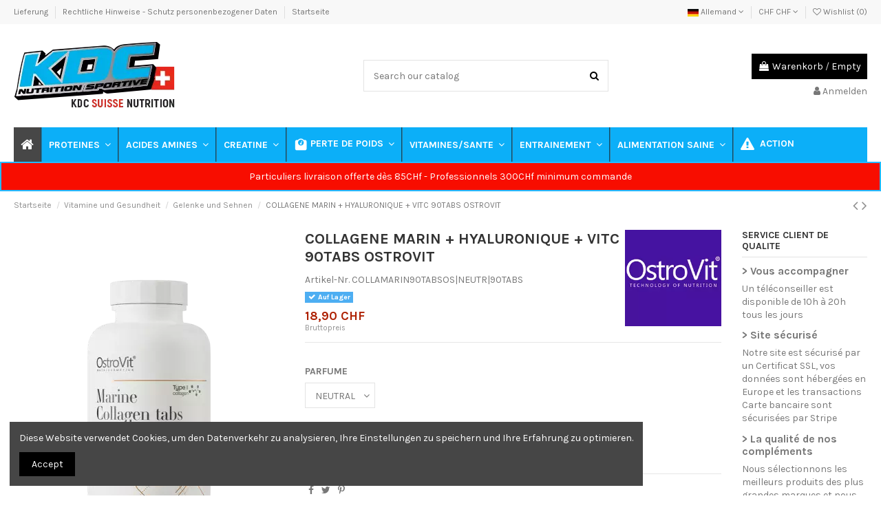

--- FILE ---
content_type: text/html; charset=utf-8
request_url: https://www.kdcnutrition.ch/de/gelenke-und-sehnen/2588-collagene-marin-hyaluronique-vitc-90tabs-ostrovit.html
body_size: 28443
content:
<!doctype html>
<html lang="de">

<head>
    
        
  <meta charset="utf-8">


  <meta http-equiv="x-ua-compatible" content="ie=edge">



    <link rel="canonical" href="https://www.kdcnutrition.ch/de/gelenke-und-sehnen/2588-collagene-marin-hyaluronique-vitc-90tabs-ostrovit.html">

  <title>COLLAGENE MARIN + HYALURONIQUE + VITC 90TABS OSTROVIT</title>
  <meta name="description" content="">
  <meta name="keywords" content="">
    
    

  
          <link rel="alternate" href="https://www.kdcnutrition.ch/fr/collagenes-acides-hyaluroniques-/2588-collagene-marin-hyaluronique-vitc-90tabs-ostrovit.html" hreflang="fr-FR">
          <link rel="alternate" href="https://www.kdcnutrition.ch/en/joints-and-tendons/2588-collagene-marin-hyaluronique-vitc-90tabs-ostrovit.html" hreflang="en-EN">
          <link rel="alternate" href="https://www.kdcnutrition.ch/de/gelenke-und-sehnen/2588-collagene-marin-hyaluronique-vitc-90tabs-ostrovit.html" hreflang="DE">
      



    <meta property="og:type" content="product">
    <meta property="og:url" content="https://www.kdcnutrition.ch/de/gelenke-und-sehnen/2588-collagene-marin-hyaluronique-vitc-90tabs-ostrovit.html">
    <meta property="og:title" content="COLLAGENE MARIN + HYALURONIQUE + VITC 90TABS OSTROVIT">
    <meta property="og:site_name" content="KDC NUTRITION SUISSE">
    <meta property="og:description" content="">
    <meta property="og:image" content="https://www.kdcnutrition.ch/1388-thickbox_default/collagene-marin-hyaluronique-vitc-90tabs-ostrovit.jpg">
    <meta property="og:image:width" content="1100">
    <meta property="og:image:height" content="1422">





      <meta name="viewport" content="initial-scale=1,user-scalable=no,maximum-scale=1,width=device-width">
  




  <link rel="icon" type="image/vnd.microsoft.icon" href="/img/favicon.ico?1648117989">
  <link rel="shortcut icon" type="image/x-icon" href="/img/favicon.ico?1648117989">
    


      <link href="https://fonts.googleapis.com/css?family=Karla:400,700" rel="stylesheet">
    



<script type="application/ld+json">

{
"@context": "https://schema.org",
"@type": "Organization",
"url": "https://www.kdcnutrition.ch/",
"name": "KDC NUTRITION SUISSE",
"logo": "/img/kdc-nutrition-suisse-logo-1648117924.jpg",
"@id": "#store-organization"
}

</script>




    <link rel="stylesheet" href="/modules/ps_checkout/views/css/payments.css?version=4.4.0" type="text/css" media="all">
  <link rel="stylesheet" href="https://www.kdcnutrition.ch/themes/warehouse/assets/cache/theme-618e0a681.css" type="text/css" media="all">




  

  <script type="text/javascript">
        var alcagtmplus_events = [];
        var alcagtmplus_params = {"config":{"verification_code":"0oYQ-8wt6a95m_ZTff1CNYbxy9XsmTGoHN7YPu7-qag","site_verification_code":"0oYQ-8wt6a95m_ZTff1CNYbxy9XsmTGoHN7YPu7-qag","free":false,"google_gtm_enabled":1,"google_gtm_id":"G-YWDJEPMLK3","google_ga4_enabled":1,"google_ga4_id":"G-YWDJEPMLK3","google_measure_protocol":"","google_ga4_ajax":1,"google_ga4_sts":0,"google_ga4_view_item":0,"google_ga4_view_item_list":0,"google_ga4_add_to_cart":0,"google_ga4_view_cart":0,"google_ga4_begin_checkout":0,"google_ga4_purchase":0,"google_ga4_purchase_order_state_id":["2"],"google_ads_enabled":1,"google_ads_id":"W-10868136623","google_ads_create_account":"","google_ads_view_product":"","google_ads_add_to_cart":"","google_ads_begin_checkout":"https:\/\/www.kdcnutrition.ch\/fr\/commande","google_ads_purchase":"https:\/\/www.kdcnutrition.ch\/fr\/confirmation-commande"},"token":"e01dd8393f49fadbedd14b47054b0302","link":"https:\/\/www.kdcnutrition.ch\/de\/module\/alcagtmplus\/data?token=e01dd8393f49fadbedd14b47054b0302","internal_link":false,"page":false,"id_product":"2588","id_product_attribute":false,"id_category":false,"id_cart":false,"id_order":false,"id_customer":null,"new_customer":false};
        var elementorFrontendConfig = {"isEditMode":"","stretchedSectionContainer":"","is_rtl":""};
        var iqitTheme = {"rm_sticky":"0","rm_breakpoint":0,"op_preloader":"0","cart_style":"floating","cart_confirmation":"notification","h_layout":"1","f_fixed":"","f_layout":"1","h_absolute":"0","h_sticky":"menu","hw_width":"inherit","h_search_type":"full","pl_lazyload":true,"pl_infinity":false,"pl_rollover":true,"pl_crsl_autoplay":true,"pl_slider_ld":5,"pl_slider_d":4,"pl_slider_t":3,"pl_slider_p":2,"pp_thumbs":"bottom","pp_zoom":"inner","pp_tabs":"tabh"};
        var iqitcountdown_days = "d.";
        var iqitfdc_from = 85;
        var iqitmegamenu = {"sticky":"false","containerSelector":"#wrapper > .container"};
        var iqitwishlist = {"nbProducts":0};
        var kpopupbaseurl = "https:\/\/www.kdcnutrition.ch\/";
        var kpopuplocale = "de";
        var minqcConditionsUrl = "https:\/\/www.kdcnutrition.ch\/de\/warenkorb?ajax=1&getMinqcConditions=1";
        var pixel_fc = "https:\/\/www.kdcnutrition.ch\/de\/module\/pspixel\/FrontAjaxPixel";
        var prestashop = {"cart":{"products":[],"totals":{"total":{"type":"total","label":"Gesamt","amount":0,"value":"0,00\u00a0CHF"},"total_including_tax":{"type":"total","label":"Gesamt (inkl. MwSt.)","amount":0,"value":"0,00\u00a0CHF"},"total_excluding_tax":{"type":"total","label":"Gesamtpreis o. MwSt.","amount":0,"value":"0,00\u00a0CHF"}},"subtotals":{"products":{"type":"products","label":"Zwischensumme","amount":0,"value":"0,00\u00a0CHF"},"discounts":null,"shipping":{"type":"shipping","label":"Versand","amount":0,"value":"kostenlos"},"tax":{"type":"tax","label":"enthaltene MwSt.","amount":0,"value":"0,00\u00a0CHF"}},"products_count":0,"summary_string":"0 Artikel","vouchers":{"allowed":1,"added":[]},"discounts":[],"minimalPurchase":0,"minimalPurchaseRequired":""},"currency":{"name":"Franc suisse","iso_code":"CHF","iso_code_num":"756","sign":"CHF"},"customer":{"lastname":null,"firstname":null,"email":null,"birthday":null,"newsletter":null,"newsletter_date_add":null,"optin":null,"website":null,"company":null,"siret":null,"ape":null,"is_logged":false,"gender":{"type":null,"name":null},"addresses":[]},"language":{"name":"Allemand","iso_code":"de","locale":"de-DE","language_code":"DE","is_rtl":"0","date_format_lite":"Y-m-d","date_format_full":"Y-m-d H:i:s","id":3},"page":{"title":"","canonical":null,"meta":{"title":"COLLAGENE MARIN + HYALURONIQUE + VITC 90TABS OSTROVIT","description":"","keywords":"","robots":"index"},"page_name":"product","body_classes":{"lang-de":true,"lang-rtl":false,"country-CH":true,"currency-CHF":true,"layout-full-width":true,"page-product":true,"tax-display-enabled":true,"product-id-2588":true,"product-COLLAGENE MARIN + HYALURONIQUE + VITC 90TABS OSTROVIT":true,"product-id-category-58":true,"product-id-manufacturer-60":true,"product-id-supplier-3":true,"product-available-for-order":true},"admin_notifications":[]},"shop":{"name":"KDC NUTRITION SUISSE","logo":"\/img\/kdc-nutrition-suisse-logo-1648117924.jpg","stores_icon":"\/img\/logo_stores.png","favicon":"\/img\/favicon.ico"},"urls":{"base_url":"https:\/\/www.kdcnutrition.ch\/","current_url":"https:\/\/www.kdcnutrition.ch\/de\/gelenke-und-sehnen\/2588-collagene-marin-hyaluronique-vitc-90tabs-ostrovit.html","shop_domain_url":"https:\/\/www.kdcnutrition.ch","img_ps_url":"https:\/\/www.kdcnutrition.ch\/img\/","img_cat_url":"https:\/\/www.kdcnutrition.ch\/img\/c\/","img_lang_url":"https:\/\/www.kdcnutrition.ch\/img\/l\/","img_prod_url":"https:\/\/www.kdcnutrition.ch\/img\/p\/","img_manu_url":"https:\/\/www.kdcnutrition.ch\/img\/m\/","img_sup_url":"https:\/\/www.kdcnutrition.ch\/img\/su\/","img_ship_url":"https:\/\/www.kdcnutrition.ch\/img\/s\/","img_store_url":"https:\/\/www.kdcnutrition.ch\/img\/st\/","img_col_url":"https:\/\/www.kdcnutrition.ch\/img\/co\/","img_url":"https:\/\/www.kdcnutrition.ch\/themes\/warehouse\/assets\/img\/","css_url":"https:\/\/www.kdcnutrition.ch\/themes\/warehouse\/assets\/css\/","js_url":"https:\/\/www.kdcnutrition.ch\/themes\/warehouse\/assets\/js\/","pic_url":"https:\/\/www.kdcnutrition.ch\/upload\/","pages":{"address":"https:\/\/www.kdcnutrition.ch\/de\/strasse","addresses":"https:\/\/www.kdcnutrition.ch\/de\/adressen","authentication":"https:\/\/www.kdcnutrition.ch\/de\/anmelden","cart":"https:\/\/www.kdcnutrition.ch\/de\/warenkorb","category":"https:\/\/www.kdcnutrition.ch\/de\/index.php?controller=category","cms":"https:\/\/www.kdcnutrition.ch\/de\/index.php?controller=cms","contact":"https:\/\/www.kdcnutrition.ch\/de\/kontakt","discount":"https:\/\/www.kdcnutrition.ch\/de\/rabatt","guest_tracking":"https:\/\/www.kdcnutrition.ch\/de\/auftragsverfolgung-gast","history":"https:\/\/www.kdcnutrition.ch\/de\/bestellverlauf","identity":"https:\/\/www.kdcnutrition.ch\/de\/profil","index":"https:\/\/www.kdcnutrition.ch\/de\/","my_account":"https:\/\/www.kdcnutrition.ch\/de\/ihr-kundenbereich","order_confirmation":"https:\/\/www.kdcnutrition.ch\/de\/bestatigung-der-bestellung","order_detail":"https:\/\/www.kdcnutrition.ch\/de\/index.php?controller=order-detail","order_follow":"https:\/\/www.kdcnutrition.ch\/de\/bestellung-verfolgen","order":"https:\/\/www.kdcnutrition.ch\/de\/bestellung","order_return":"https:\/\/www.kdcnutrition.ch\/de\/index.php?controller=order-return","order_slip":"https:\/\/www.kdcnutrition.ch\/de\/ruckvergutungen","pagenotfound":"https:\/\/www.kdcnutrition.ch\/de\/fehler-404","password":"https:\/\/www.kdcnutrition.ch\/de\/passwort-vergessen","pdf_invoice":"https:\/\/www.kdcnutrition.ch\/de\/index.php?controller=pdf-invoice","pdf_order_return":"https:\/\/www.kdcnutrition.ch\/de\/index.php?controller=pdf-order-return","pdf_order_slip":"https:\/\/www.kdcnutrition.ch\/de\/index.php?controller=pdf-order-slip","prices_drop":"https:\/\/www.kdcnutrition.ch\/de\/angebote","product":"https:\/\/www.kdcnutrition.ch\/de\/index.php?controller=product","search":"https:\/\/www.kdcnutrition.ch\/de\/suche","sitemap":"https:\/\/www.kdcnutrition.ch\/de\/sitemap","stores":"https:\/\/www.kdcnutrition.ch\/de\/shops","supplier":"https:\/\/www.kdcnutrition.ch\/de\/lieferanten","register":"https:\/\/www.kdcnutrition.ch\/de\/anmelden?create_account=1","order_login":"https:\/\/www.kdcnutrition.ch\/de\/bestellung?login=1"},"alternative_langs":{"fr-FR":"https:\/\/www.kdcnutrition.ch\/fr\/collagenes-acides-hyaluroniques-\/2588-collagene-marin-hyaluronique-vitc-90tabs-ostrovit.html","en-EN":"https:\/\/www.kdcnutrition.ch\/en\/joints-and-tendons\/2588-collagene-marin-hyaluronique-vitc-90tabs-ostrovit.html","DE":"https:\/\/www.kdcnutrition.ch\/de\/gelenke-und-sehnen\/2588-collagene-marin-hyaluronique-vitc-90tabs-ostrovit.html"},"theme_assets":"\/themes\/warehouse\/assets\/","actions":{"logout":"https:\/\/www.kdcnutrition.ch\/de\/?mylogout="},"no_picture_image":{"bySize":{"small_default":{"url":"https:\/\/www.kdcnutrition.ch\/img\/p\/de-default-small_default.jpg","width":98,"height":127},"cart_default":{"url":"https:\/\/www.kdcnutrition.ch\/img\/p\/de-default-cart_default.jpg","width":125,"height":162},"home_default":{"url":"https:\/\/www.kdcnutrition.ch\/img\/p\/de-default-home_default.jpg","width":236,"height":305},"large_default":{"url":"https:\/\/www.kdcnutrition.ch\/img\/p\/de-default-large_default.jpg","width":381,"height":492},"medium_default":{"url":"https:\/\/www.kdcnutrition.ch\/img\/p\/de-default-medium_default.jpg","width":452,"height":584},"thickbox_default":{"url":"https:\/\/www.kdcnutrition.ch\/img\/p\/de-default-thickbox_default.jpg","width":1100,"height":1422}},"small":{"url":"https:\/\/www.kdcnutrition.ch\/img\/p\/de-default-small_default.jpg","width":98,"height":127},"medium":{"url":"https:\/\/www.kdcnutrition.ch\/img\/p\/de-default-large_default.jpg","width":381,"height":492},"large":{"url":"https:\/\/www.kdcnutrition.ch\/img\/p\/de-default-thickbox_default.jpg","width":1100,"height":1422},"legend":""}},"configuration":{"display_taxes_label":true,"display_prices_tax_incl":true,"is_catalog":false,"show_prices":true,"opt_in":{"partner":false},"quantity_discount":{"type":"discount","label":"Rabatt"},"voucher_enabled":1,"return_enabled":0},"field_required":[],"breadcrumb":{"links":[{"title":"Startseite","url":"https:\/\/www.kdcnutrition.ch\/de\/"},{"title":"Vitamine und Gesundheit","url":"https:\/\/www.kdcnutrition.ch\/de\/43-vitamine-und-gesundheit"},{"title":"Gelenke und Sehnen","url":"https:\/\/www.kdcnutrition.ch\/de\/58-gelenke-und-sehnen"},{"title":"COLLAGENE MARIN + HYALURONIQUE + VITC 90TABS OSTROVIT","url":"https:\/\/www.kdcnutrition.ch\/de\/gelenke-und-sehnen\/2588-collagene-marin-hyaluronique-vitc-90tabs-ostrovit.html"}],"count":4},"link":{"protocol_link":"https:\/\/","protocol_content":"https:\/\/"},"time":1769102468,"static_token":"8a1fecf7fcf61a75375969830ea1fd60","token":"b508f94c91aa1c0bd58f7092bd88c4fa"};
        var ps_checkout3dsEnabled = true;
        var ps_checkoutApplePayUrl = "https:\/\/www.kdcnutrition.ch\/de\/module\/ps_checkout\/applepay";
        var ps_checkoutAutoRenderDisabled = false;
        var ps_checkoutCancelUrl = "https:\/\/www.kdcnutrition.ch\/de\/module\/ps_checkout\/cancel";
        var ps_checkoutCardBrands = ["MASTERCARD","VISA","AMEX","JCB","CB_NATIONALE","DISCOVER"];
        var ps_checkoutCardFundingSourceImg = "\/modules\/ps_checkout\/views\/img\/payment-cards.png";
        var ps_checkoutCardLogos = {"AMEX":"\/modules\/ps_checkout\/views\/img\/amex.svg","CB_NATIONALE":"\/modules\/ps_checkout\/views\/img\/cb.svg","DINERS":"\/modules\/ps_checkout\/views\/img\/diners.svg","DISCOVER":"\/modules\/ps_checkout\/views\/img\/discover.svg","JCB":"\/modules\/ps_checkout\/views\/img\/jcb.svg","MAESTRO":"\/modules\/ps_checkout\/views\/img\/maestro.svg","MASTERCARD":"\/modules\/ps_checkout\/views\/img\/mastercard.svg","UNIONPAY":"\/modules\/ps_checkout\/views\/img\/unionpay.svg","VISA":"\/modules\/ps_checkout\/views\/img\/visa.svg"};
        var ps_checkoutCartProductCount = 0;
        var ps_checkoutCheckUrl = "https:\/\/www.kdcnutrition.ch\/de\/module\/ps_checkout\/check";
        var ps_checkoutCheckoutTranslations = {"checkout.go.back.link.title":"Zur\u00fcck zur Bezahlung","checkout.go.back.label":"Bezahlung","checkout.card.payment":"Kartenzahlung","checkout.page.heading":"Bestell\u00fcbersicht","checkout.cart.empty":"Ihr Einkaufswagen ist leer.","checkout.page.subheading.card":"Gutschein","checkout.page.subheading.paypal":"PayPal","checkout.payment.by.card":"Sie haben sich daf\u00fcr entschieden, mit Karte zu zahlen.","checkout.payment.by.paypal":"Sie haben sich daf\u00fcr entschieden, mit PayPal zu zahlen.","checkout.order.summary":"Hier ist eine kurze Zusammenfassung Ihrer Bestellung:","checkout.order.amount.total":"Der Gesamtbetrag Ihrer Bestellung bel\u00e4uft sich auf","checkout.order.included.tax":"(inkl. MwSt)","checkout.order.confirm.label":"Bitte best\u00e4tigen Sie Ihre Bestellung, indem Sie auf \u201eIch best\u00e4tige meine Bestellung\u201c klicken.","paypal.hosted-fields.label.card-name":"Card holder name","paypal.hosted-fields.placeholder.card-name":"Card holder name","paypal.hosted-fields.label.card-number":"Kartennummer","paypal.hosted-fields.placeholder.card-number":"Kartennummer","paypal.hosted-fields.label.expiration-date":"Ablaufdatum","paypal.hosted-fields.placeholder.expiration-date":"MM\/YY","paypal.hosted-fields.label.cvv":"Sicherheitscode","paypal.hosted-fields.placeholder.cvv":"XXX","payment-method-logos.title":"100% secure payments","express-button.cart.separator":"oder","express-button.checkout.express-checkout":"Schneller Checkout","error.paypal-sdk":"No PayPal Javascript SDK Instance","error.google-pay-sdk":"No Google Pay Javascript SDK Instance","error.google-pay.transaction-info":"An error occurred fetching Google Pay transaction info","error.apple-pay-sdk":"No Apple Pay Javascript SDK Instance","error.apple-pay.payment-request":"An error occurred fetching Apple Pay payment request","checkout.payment.others.link.label":"Weitere Zahlungsmethoden","checkout.payment.others.confirm.button.label":"Ich best\u00e4tige meine Bestellung","checkout.form.error.label":"Bei der Bezahlung ist ein Fehler aufgetreten. Bitte versuchen Sie es erneut oder wenden Sie sich an das Support-Team.","loader-component.label.header":"Vielen Dank f\u00fcr Ihren Kauf!","loader-component.label.body":"Bitte warten, wir bearbeiten Ihre Zahlung","loader-component.label.body.longer":"This is taking longer than expected. Please wait...","error.paypal-sdk.contingency.cancel":"Karteninhaberauthentifizierung wurde abgebrochen, bitte w\u00e4hlen Sie eine andere Zahlungsmethode oder versuchen Sie es erneut.","error.paypal-sdk.contingency.error":"Bei der Authentifizierung des Karteninhabers ist ein Fehler aufgetreten, bitte w\u00e4hlen Sie eine andere Zahlungsmethode oder versuchen Sie es erneut.","error.paypal-sdk.contingency.failure":"Karteninhaberauthentifizierung ist fehlgeschlagen, bitte w\u00e4hlen Sie eine andere Zahlungsmethode oder versuchen Sie es erneut.","error.paypal-sdk.contingency.unknown":"Karteninhaberauthentifizierung kann nicht \u00fcberpr\u00fcft werden, bitte w\u00e4hlen Sie eine andere Zahlungsmethode oder versuchen Sie es erneut.","ok":"Ok","cancel":"Abbrechen","checkout.payment.token.delete.modal.header":"Delete this payment method?","checkout.payment.token.delete.modal.content":"The following payment method will be deleted from your account:","checkout.payment.token.delete.modal.confirm-button":"Delete payment method","checkout.payment.loader.processing-request":"Please wait, we are processing your request","APPLE_PAY_MERCHANT_SESSION_VALIDATION_ERROR":"Wir k\u00f6nnen Ihre Apple Pay-Zahlung derzeit nicht verarbeiten. Dies k\u00f6nnte an einem Problem bei der \u00dcberpr\u00fcfung der Zahlungseinrichtung f\u00fcr diese Website liegen. Bitte versuchen Sie es sp\u00e4ter erneut oder w\u00e4hlen Sie eine andere Zahlungsmethode.","APPROVE_APPLE_PAY_VALIDATION_ERROR":"Beim Verarbeiten Ihrer Apple Pay-Zahlung ist ein Problem aufgetreten. Bitte \u00fcberpr\u00fcfen Sie Ihre Bestelldaten und versuchen Sie es erneut oder verwenden Sie eine andere Zahlungsmethode."};
        var ps_checkoutCheckoutUrl = "https:\/\/www.kdcnutrition.ch\/de\/bestellung";
        var ps_checkoutConfirmUrl = "https:\/\/www.kdcnutrition.ch\/de\/bestatigung-der-bestellung";
        var ps_checkoutCreateUrl = "https:\/\/www.kdcnutrition.ch\/de\/module\/ps_checkout\/create";
        var ps_checkoutCspNonce = "";
        var ps_checkoutCustomMarks = [];
        var ps_checkoutExpressCheckoutCartEnabled = true;
        var ps_checkoutExpressCheckoutOrderEnabled = true;
        var ps_checkoutExpressCheckoutProductEnabled = false;
        var ps_checkoutExpressCheckoutSelected = false;
        var ps_checkoutExpressCheckoutUrl = "https:\/\/www.kdcnutrition.ch\/de\/module\/ps_checkout\/ExpressCheckout";
        var ps_checkoutFundingSource = "paypal";
        var ps_checkoutFundingSourcesSorted = ["card","paylater","paypal","bancontact","eps","giropay","ideal","mybank","p24","blik"];
        var ps_checkoutGooglePayUrl = "https:\/\/www.kdcnutrition.ch\/de\/module\/ps_checkout\/googlepay";
        var ps_checkoutHostedFieldsContingencies = "SCA_WHEN_REQUIRED";
        var ps_checkoutHostedFieldsEnabled = false;
        var ps_checkoutHostedFieldsSelected = false;
        var ps_checkoutIconsPath = "\/modules\/ps_checkout\/views\/img\/icons\/";
        var ps_checkoutInterceptActive = "0";
        var ps_checkoutLanguageIsoCode = "de";
        var ps_checkoutLoaderImage = "\/modules\/ps_checkout\/views\/img\/loader.svg";
        var ps_checkoutPartnerAttributionId = "PrestaShop_Cart_PSXO_PSDownload";
        var ps_checkoutPayLaterCartPageButtonEnabled = false;
        var ps_checkoutPayLaterCategoryPageBannerEnabled = false;
        var ps_checkoutPayLaterHomePageBannerEnabled = false;
        var ps_checkoutPayLaterOrderPageBannerEnabled = false;
        var ps_checkoutPayLaterOrderPageButtonEnabled = false;
        var ps_checkoutPayLaterOrderPageMessageEnabled = false;
        var ps_checkoutPayLaterProductPageBannerEnabled = false;
        var ps_checkoutPayLaterProductPageButtonEnabled = false;
        var ps_checkoutPayLaterProductPageMessageEnabled = false;
        var ps_checkoutPayPalButtonConfiguration = {"shape":"pill","label":"pay","color":"gold"};
        var ps_checkoutPayPalEnvironment = "LIVE";
        var ps_checkoutPayPalOrderId = "";
        var ps_checkoutPayPalSdkConfig = {"clientId":"AXjYFXWyb4xJCErTUDiFkzL0Ulnn-bMm4fal4G-1nQXQ1ZQxp06fOuE7naKUXGkq2TZpYSiI9xXbs4eo","merchantId":"ERYSKYJ57S4AE","currency":"CHF","intent":"capture","commit":"false","vault":"false","integrationDate":"2022-14-06","dataPartnerAttributionId":"PrestaShop_Cart_PSXO_PSDownload","dataCspNonce":"","dataEnable3ds":"true","enableFunding":"paylater","components":"marks,funding-eligibility"};
        var ps_checkoutPayWithTranslations = {"card":"Pay by Card - 100% secure payments","paylater":"Pay in installments with PayPal Pay Later","paypal":"Pay with a PayPal account","bancontact":"Pay by Bancontact","eps":"Pay by EPS","giropay":"Pay by Giropay","ideal":"Pay by iDEAL","mybank":"Pay by MyBank","p24":"Pay by Przelewy24","blik":"Pay by BLIK"};
        var ps_checkoutPaymentMethodLogosTitleImg = "\/modules\/ps_checkout\/views\/img\/lock_checkout.svg";
        var ps_checkoutPaymentUrl = "https:\/\/www.kdcnutrition.ch\/de\/module\/ps_checkout\/payment";
        var ps_checkoutRenderPaymentMethodLogos = true;
        var ps_checkoutValidateUrl = "https:\/\/www.kdcnutrition.ch\/de\/module\/ps_checkout\/validate";
        var ps_checkoutVaultUrl = "https:\/\/www.kdcnutrition.ch\/de\/module\/ps_checkout\/vault";
        var ps_checkoutVersion = "4.4.0";
        var psemailsubscription_subscription = "https:\/\/www.kdcnutrition.ch\/de\/module\/ps_emailsubscription\/subscription";
        var swisspost = {"autocomplete_access_token":"https:\/\/www.kdcnutrition.ch\/de\/module\/swisspost\/autocomplete","validator_url":"https:\/\/www.kdcnutrition.ch\/de\/module\/swisspost\/validator","module_url":"\/modules\/swisspost\/","l10n":{"order":"Bestellung","use_image":"Dieses Bild verwenden","insert_image":"Bild einf\u00fcgen","upload_image":"Bild hochladen","barcode_options":"Barcode-Optionen","delivery_method":"Liefermethode","delivery_options":"Lieferoptionen","handling_options":"Behandlungsoptionen","errors":"Fehler","warnings":"Warnungen","download_should_start":"Der Download sollte in K\u00fcrze beginnen.","hasnt_started":"Noch nicht gestartet?","click_here":"Hier klicken","close":"Schlie\u00dfen","submit":"Absenden","error_occured":"Ein Fehler ist aufgetreten","type":"Typ","service":"Service","free_text":"Freier Text","max_160_chars":"Max. 160 Zeichen","max_512_chars":"Max. 512 Zeichen","remove":"Entfernen","new_notification":"Neue Benachrichtigung","CERTIFIED":"Zertifiziert","DOMICILE_CERTIFIED":"Zertifiziert","FIXED":"Verwendbar","COMPROMISED":"Verwendbar","USABLE":"Verwendbar","UNUSABLE":"Nicht verwendbar","CERTIFIED_desc":"Ihre Adresse ist zertifiziert","DOMICILE_CERTIFIED_desc":"Ihre Adresse ist zertifiziert","FIXED_desc":"Bitte \u00fcberpr\u00fcfen Sie auf Tippfehler, aber Ihre Adresse scheint korrekt zu sein und die Lieferung sollte m\u00f6glich sein.","COMPROMISED_desc":"Bitte \u00fcberpr\u00fcfen Sie auf Tippfehler, aber Ihre Adresse scheint korrekt zu sein und die Lieferung sollte m\u00f6glich sein.","USABLE_desc":"Bitte \u00fcberpr\u00fcfen Sie auf Tippfehler, aber Ihre Adresse scheint korrekt zu sein und die Lieferung sollte m\u00f6glich sein.","UNUSABLE_desc":"Die Schweizerische Post kann Ihre Adresse nicht \u00fcberpr\u00fcfen, bitte \u00fcberpr\u00fcfen Sie die eingegebenen Daten","first_name":"Vorname","last_name":"Nachname","city":"Stadt","street":"Stra\u00dfenadresse und Zahl","postcode":"Postleitzahl","generate_barcodes":"Barcodes generieren","generated_labels":"Generierte Etiketten f\u00fcr diese Bestellung:","download":"Herunterladen","track":"Verfolgen","gas_warning":"Diese Versandmethode wird ein R\u00fccksendeetikett generieren.","add_license":"Lizenz hinzuf\u00fcgen","nickname":"Pseudoynm","license":"Lizenz","franking_license":"Frankierlizenz","barcode_title":"Schweizer Post Barcode-Generator","generate_barcode":"Barcode generieren","validate_address":"Validiere meine Adresse mit der Schweizer Post.","Pattern":"Ung\u00fcltiges Format","customer.zip":"Absender Postleitzahl","customer.street":"Absender Stra\u00dfenadresse","customer.city":"Absender Stadt","customer.name1":"Name des Absenders","item.recipient.name1":"Der Nachname des Empf\u00e4ngers ist ung\u00fcltig","item.recipient.name2":"Firmenname des Empf\u00e4ngers","item.recipient.street":"Die Adresse des Empf\u00e4ngers ist ung\u00fcltig","item.recipient.zip":"Die Postleitzahl des Empf\u00e4ngers ist ung\u00fcltig","item.recipient.city":"Die Stadt des Empf\u00e4ngers ist ung\u00fcltig","item.recipient.country":"Das Land des Empf\u00e4ngers ist ung\u00fcltig","paper_format":"Papierformat","label_format":"Etikettenformat","status_after_creation":"Status nach Etikettenerstellung","status_after_creation_text":"Nach Erzeugung eines Etiketts wird die Bestellung automatisch auf diesen Status ge\u00e4ndert.","a5_letter_warning":"Bitte beachten Sie, dass das A5-Format f\u00fcr Briefe nicht verf\u00fcgbar ist.","start_position":"Startposition","configuration_problems":"There are problems with your configuration","configuration":"Konfiguration","advanced_settings":"Erweiterte Einstellungen","endpoints":"Endpunkte","endpoints_text":"Seit Juni 2023 hat sich der Standard-Endpunkt von WEDEC auf DCAPI ge\u00e4ndert. Sie k\u00f6nnen hier Ihren bevorzugten Endpunkt \u00e4ndern, wenn Sie Zugriff auf beide Endpunkte haben.","endpoint_unavailable":"Dieser Endpunkt ist mit Ihren Anmeldeinformationen nicht verf\u00fcgbar. Es sollte kein Problem sein, aber wenn Sie diese Version ausdr\u00fccklich ben\u00f6tigen, kontaktieren Sie bitte die Schweizerische Post.","credential_title":"Willkommen beim E-Commerce-Modul der Schweizer Post.","credential_text":"Um das Modul zu verwenden, konfigurieren Sie bitte den Client-Identifier und das Client-Secret, die von SwissPost bereitgestellt wurden.","franking_licenses":"Frankierlizenzen","franking_licenses_description":"Konfigurieren Sie die zu verwendenden Frankierlizenzen","delivery_handling_options_description":"W\u00e4hlen Sie die Liefermethoden und Optionen aus, die Sie aktivieren m\u00f6chten","printing_options_description":"Konfigurieren Sie das Papier und das Format Ihrer Versandetiketten","sender_address_description":"Konfigurieren Sie Ihre Absender-\/R\u00fccksendeadresse und\/oder Ihr Logo","notifications_description":"Konfigurieren Sie optional (kostenpflichtige) SMS- und E-Mail-Benachrichtigungen von der Schweizerischen Post. Lesen Sie bitte die Dokumentation unseres Moduls sorgf\u00e4ltig, bevor Sie diese Funktion verwenden.","delivery_handling_options":"Versand- und Behandlungsoptionen","printing_options":"Druckoptionen","sender_address":"Absenderadresse","notifications":"Benachrichtigungen","authentication":"Authentifizierung","connected":"Verbunden mit der Swiss Post API","address_validation":"Adressvalidierung","address_validation_description":"Aktivieren Sie die Validierung der Kundenadresse in Ihrem Checkout-Prozess. Gibt &quot;zertifiziert&quot; zur\u00fcck, wenn die Adresse validiert ist, &quot;verwendbar&quot; wenn sie korrekt erscheint, aber ohne Garantie, &quot;nicht verwendbar&quot; wenn die Adresse nicht bekannt ist.","address_autocomplete":"Automatische Adressvorschl\u00e4ge","address_autocomplete_description":"Aktivieren Sie die automatische Vorschlagsfunktion f\u00fcr Kundenadressfelder (Kanton, Stadt, PLZ, Stra\u00dfe, Nummer) in Ihrem Checkout-Prozess.","barcodes":"Barcode-Erzeugung","barcodes_description":"Aktivieren Sie die Erzeugung von Versandetiketten aus einer einzelnen Bestellung und in gro\u00dfen Mengen aus der Bestellliste.","name1":"Name 1","name2":"Name 2","street_address":"Stra\u00dfenadresse und Zahl","postal_code":"Postleitzahl","country":"Land","switzerland":"Schweiz","liechtenstein":"Liechtenstein","use_custom_gas_address":"Verwenden Sie eine andere Adresse f\u00fcr R\u00fccksendeetiketten (GAS)","hide_sender_toggle":"Absenderadresse ausblenden und\/oder Logo verwenden","logo_label":"Logo (optional)","rotation":"Rotation","aspect_ratio":"Seitenverh\u00e4ltnis","expand":"Erweitern","keep":"Behalten","horizontal_alignment":"Horizontale Ausrichtung","vertical_alignment":"Vertikale Ausrichtung","with_content":"Mit Inhalt","left":"Links","top":"Oben","middle":"Mitte","field_required":"Dieses Feld ist erforderlich","field_invalid":"Darf keine Sonderzeichen enthalten","no_licenses_available":"Sie haben keine Frankierlizenz f\u00fcr diese Versandmethode","position":"Position","credential_form":"Dies sind nicht Ihre Anmeldeinformationen (E-Mail + Passwort), die zur Anmeldung auf der Website der Schweizerischen Post verwendet werden.","credential_form2":"Wenn Sie noch keine Anmeldeinformationen haben, k\u00f6nnen Sie %1 das API mit diesem Formular beantragen %2.","form_link":"https:\/\/www.post.ch\/de\/geschaeftsloesungen\/digital-commerce\/digital-commerce-api\/plugins-fuer-onlineshops\/digital-commerce-plugin-formular","documentation_link":"https:\/\/www.firstpoint.ch\/swisspost\/documentation","client_identifier":"Client-Identifier","identifier_error":"Der Client-Identifier muss 32 Zeichen lang sein.","client_secret":"Client-Secret","secret_error":"Das Client-Secret muss 32 Zeichen lang sein.","authentification":"Authentification","invalid_credentials":"Ung\u00fcltige Anmeldeinformationen","credential_support":"Bitte versuchen Sie es erneut. Wenn Ihre Anmeldeinformationen nicht funktionieren, kontaktieren Sie bitte %1 f\u00fcr Unterst\u00fctzung.","save_changes":"\u00c4nderungen speichern","delivery_methods":"Versandmethoden","letters":"Briefe","parcels":"Pakete","license_error":"Eine oder mehrere Ihrer Lizenzen sind ung\u00fcltig. Bitte \u00fcberpr\u00fcfen Sie die von Ihnen eingereichten Werte oder kontaktieren Sie die Schweizerische Post, um sie zu \u00fcberpr\u00fcfen.","barcode_configuration":"Barcode-Konfiguration","services":"Dienstleistungen","barcode_config_error":"Bitte vervollst\u00e4ndigen Sie die Barcode-Konfiguration unten","documentation":"Dokumentation","service_description":"Aktivieren Sie unten die Dienste, die Sie auf Ihrer Website aktivieren m\u00f6chten.","franking_licenses_main_description":"F\u00fcgen Sie hier bitte die Frankierlizenznummern hinzu, die Sie beim Generieren eines Barcodes verwenden m\u00f6chten. Briefe (nur A+ unterst\u00fctzt) und Pakete verwenden immer eine andere Lizenznummer. Wenn Sie nur einen Typ von Post senden (Pakete), m\u00fcssen Sie nur eine Lizenz hinzuf\u00fcgen.","license_license_tooltip":"Die Lizenznummer besteht aus einer Folge von 6 oder 8 Zahlen","license_type_tooltip":"Basierend auf den Informationen, die Sie von der Schweizer Post erhalten haben, w\u00e4hlen Sie bitte aus, ob diese Lizenz f\u00fcr Pakete oder Briefe ist.","license_nickname_tooltip":"Geben Sie dieser Lizenz optional einen Spitznamen, das Modul zeigt dann den Spitznamen anstelle der Lizenznummer im Backoffice an.","delivery_handling_options_main_description":"Die Optionen, die Sie unten ankreuzen, stehen zur Verf\u00fcgung auf der Bestellseite Ihres Backoffice oder im Massenerzeugungsmodus. Sie m\u00fcssen immer noch die genauen Optionen ausw\u00e4hlen, die beim Erzeugen des Etiketts verwendet werden sollen, die Optionen werden einfach nicht angezeigt.","delivery_method_tooltip":"Die Versandmethoden bestimmen die Versandart, die Lieferzeit und die Preise.","delivery_options_tooltip":"Lieferoptionen bestimmen die M\u00f6glichkeiten zur Bearbeitung eines Versands.","handling_options_tooltip":"Behandlungsoptionen geben dem Zusteller Anweisungen f\u00fcr die Zustellung oder R\u00fccksendungen","gas_description":"Diese Versandmethode erm\u00f6glicht es Ihnen, einen Barcode f\u00fcr einen Kunden zu generieren, der eine Bestellung an Sie zur\u00fccksendet. Der Empf\u00e4nger wird die in der Registerkarte &quot;Absenderadresse&quot; konfigurierte Adresse sein, und der Absender wird die Adresse Ihres Kunden sein.","printing_options_main_description":"Konfigurieren Sie das Druckpapier und die Gr\u00f6\u00dfe Ihres Versandetiketts","paper_format_tooltip":"Dies ist das Papier-Format, das Sie verwenden. Wenn Sie beispielsweise ein A4-Blatt mit 4 A6-Etiketten verwenden, w\u00e4hlen Sie hier A4 aus. Wenn Sie einen Thermodrucker verwenden oder auf Endformatpapier drucken, w\u00e4hlen Sie bitte hier und im &quot;Etikettenformat&quot;.","label_format_tooltip":"Dies ist das endg\u00fcltige Etikettenformat, das Sie verwenden. Wenn Sie beispielsweise ein A4-Blatt mit 4 A6-Etiketten verwenden, w\u00e4hlen Sie hier A6 aus. Wenn Sie einen Thermodrucker verwenden oder auf Endformatpapier drucken, w\u00e4hlen Sie bitte dasselbe Format hier und im &quot;Papierformat&quot;.","sender_address_main_description":"Die unten stehenden Kontaktdaten werden f\u00fcr die Absenderadresse auf dem Versandetikett verwendet.","sender_gas_address_tooltip":"Nur wenn Sie PostPac GAS verwenden (R\u00fccksendungen von Ihren Kunden). Wenn Sie diese Option nicht ausw\u00e4hlen, wird die gleiche Absenderadresse f\u00fcr GAS-R\u00fccksendungen verwendet.","sender_toggle_tooltip":"Wenn Sie diese Option ausw\u00e4hlen, ohne ein Logo hochzuladen, wird keine Absenderadresse auf dem Etikett gedruckt. Wenn Sie ein Logo hochladen, wird es die Absenderadresse ersetzen.","notifications_main_description":"Hier k\u00f6nnen Sie optional (kostenpflichtige) SMS- und E-Mail-Benachrichtigungen von der Schweizerischen Post erstellen. Bitte lesen Sie die Dokumentation unseres Moduls sorgf\u00e4ltig durch, bevor Sie diese Funktion verwenden.","barcode_options_description":"Bitte konfigurieren Sie Ihre Etikettenoptionen unten.","position_tooltip":"Sie haben ein Druckpapierformat konfiguriert, das mehrere Etiketten enth\u00e4lt. Bitte w\u00e4hlen Sie aus, auf welcher Position das erste Etikett gedruckt werden soll. Die n\u00e4chsten Etiketten (im Massenmodus) werden im Anschluss gedruckt","notification_logo_label":"Logo (optional)","connect":"Verbinden Sie sich mit der API der Schweizer Post","format_error":"Ung\u00fcltiges Format","item.recipient.phone":"Die Telefonnummer des Empf\u00e4ngers ist ung\u00fcltig","item.recipient.firstName":"Der Vorname des Empf\u00e4ngers ist ung\u00fcltig","item.recipient.addressSuffix":"Die Adresse des Empf\u00e4ngers ist ung\u00fcltig","item.recipient.title":"Der Firmenname des Empf\u00e4ngers ist ung\u00fcltig","item.recipient.email":"Die E-Mail-Adresse des Empf\u00e4ngers ist ung\u00fcltig","item.customer.name1":"Der Name 1 des Absenders ist ung\u00fcltig","item.customer.street":"Die Adresse des Absenders ist ung\u00fcltig","item.customer.zip":"Die Postleitzahl des Absenders ist ung\u00fcltig","item.customer.city":"Die Stadt des Absenders ist ung\u00fcltig","item.customer.country":"Das Land des Absenders ist ung\u00fcltig","item.customer.name2":"Der Name 2 des Absenders ist ung\u00fcltig","item.customer.logo":"Das Logo des Absenders ist ung\u00fcltig","item.customer.logoFormat":"Das Format des Logos des Absenders ist ung\u00fcltig","item.customer.logoRotation":"Die Rotation des Logos des Absenders ist ung\u00fcltig","item.customer.logoAspectRatio":"Das Seitenverh\u00e4ltnis des Logos des Absenders ist ung\u00fcltig","item.customer.logoHorizontalAlignment":"Die horizontale Ausrichtung des Logos des Absenders ist ung\u00fcltig","item.customer.logoVerticalAlignment":"Die vertikale Ausrichtung des Logos des Absenders ist ung\u00fcltig","item.customer.domicilePostOffice":"Die Stadt und\/oder die Postleitzahl des Absenders sind ung\u00fcltig","max_file_size":"Die Datei ist nicht in 50 KB verf\u00fcgbar"},"countries":{"10":{"id_country":"10","id_lang":"3","name":"Italy","id_zone":"0","id_currency":"0","iso_code":"IT","call_prefix":"39","active":"1","contains_states":"1","need_identification_number":"0","need_zip_code":"1","zip_code_format":"NNNNN","display_tax_label":"1","country":"Italy","zone":null},"19":{"id_country":"19","id_lang":"3","name":"Switzerland","id_zone":"7","id_currency":"0","iso_code":"CH","call_prefix":"41","active":"1","contains_states":"0","need_identification_number":"0","need_zip_code":"1","zip_code_format":"NNNN","display_tax_label":"1","country":"Switzerland","zone":"Europe (non-EU)"}}};
        var twintBackendVars = {"ajaxUrl":"","texts":{"amountEmpty":"Bitte geben Sie einen g\u00fcltigen Betrag ein","licenseActivationFailed":"Die Aktivierung der Lizenz ist fehlgeschlagen. Bitte pr\u00fcfen Sie die Logs.","licenseCheckFailed":"Die Pr\u00fcfung der Lizenz ist fehlgeschlagen. Bitte pr\u00fcfen Sie die Logs.","licenseDeactivationFailed":"Die Deaktivierung der Lizenz ist fehlgeschlagen. Bitte pr\u00fcfen Sie die Logs."},"prefix":"mame_twint_for_prestashop"};
        var twintVars = {"ajaxUrl":"https:\/\/www.kdcnutrition.ch\/de\/module\/twint_for_prestashop\/ajax","userAgent":"mozilla\/5.0 (macintosh; intel mac os x 10_15_7) applewebkit\/537.36 (khtml, like gecko) chrome\/131.0.0.0 safari\/537.36; claudebot\/1.0; +claudebot@anthropic.com)","httpXReqWith":false};
      </script>



  <!-- Facebook Pixel Code -->

<script>
    !function(f,b,e,v,n,t,s)
    {if(f.fbq)return;n=f.fbq=function(){n.callMethod? n.callMethod.apply(n,arguments):n.queue.push(arguments)};
    if(!f._fbq)f._fbq=n;n.push=n;n.loaded=!0;n.version='2.0';n.agent='plprestashop-download'; // n.agent to keep because of partnership
    n.queue=[];t=b.createElement(e);t.async=!0;
    t.src=v;s=b.getElementsByTagName(e)[0];
    s.parentNode.insertBefore(t,s)}(window, document,'script', 'https://connect.facebook.net/en_US/fbevents.js');

            fbq('init', '922961591244505');
        
    fbq('track', 'PageView');
</script>

<noscript>
    <img height="1" width="1" style="display:none" src="https://www.facebook.com/tr?id=922961591244505&ev=PageView&noscript=1"/>
</noscript>

<!-- End Facebook Pixel Code -->

<!-- Set Facebook Pixel Product Export -->
    <meta property="og:title" content="COLLAGENE MARIN + HYALURONIQUE + VITC 90TABS OSTROVIT">
    <meta property="og:description" content="">
    <meta property="og:url" content="https://www.kdcnutrition.ch/de/gelenke-und-sehnen/2588-collagene-marin-hyaluronique-vitc-90tabs-ostrovit.html">
    <meta property="og:image" content="https://www.kdcnutrition.ch/1388-medium_default/collagene-marin-hyaluronique-vitc-90tabs-ostrovit.jpg">
    <meta property="product:brand" content="OSTROVIT">
    <meta property="product:availability" content="In stock">
    <meta property="product:condition" content="new">
    <meta property="product:price:amount" content="18.9">
    <meta property="product:price:currency" content="CHF">
    <meta property="product:retailer_item_id" content="2588">
<!-- END OF Set Facebook Pixel Product Export -->

    
        <script>
            fbq('track', 'ViewContent', {content_name: 'COLLAGENE MARIN + HYALURONIQUE + VITC 90TABS OSTROVIT DE', content_ids: 2588, content_type: 'product', value: 18.9, currency: 'CHF'});
        </script>
    
<meta name="google-site-verification" content="0oYQ-8wt6a95m_ZTff1CNYbxy9XsmTGoHN7YPu7-qag"></meta>
    <!-- Google Tag Manager -->
    <script>(function(w,d,s,l,i){w[l]=w[l]||[];w[l].push({'gtm.start':
    new Date().getTime(),event:'gtm.js'});var f=d.getElementsByTagName(s)[0],
    j=d.createElement(s),dl=l!='dataLayer'?'&l='+l:'';j.async=true;j.src=
    'https://www.googletagmanager.com/gtm.js?id='+i+dl;f.parentNode.insertBefore(j,f);
    })(window,document,'script','dataLayer','G-YWDJEPMLK3');</script>
    <!-- End Google Tag Manager -->

    <!-- Global site tag (gtag.js) -->
    <script async src="https://www.googletagmanager.com/gtag/js?id=G-YWDJEPMLK3"></script>
    <script>
    window.dataLayer = window.dataLayer || [];
    function gtag(){dataLayer.push(arguments);}
    gtag('js', new Date());
    </script>





    
            <meta property="product:pretax_price:amount" content="18.421053">
        <meta property="product:pretax_price:currency" content="CHF">
        <meta property="product:price:amount" content="18.9">
        <meta property="product:price:currency" content="CHF">
                <meta property="product:weight:value" content="0.300000">
        <meta property="product:weight:units" content="kg">
    
    

     <!-- Facebook Pixel Code -->
<script>
!function(f,b,e,v,n,t,s)
{if(f.fbq)return;n=f.fbq=function(){n.callMethod?
n.callMethod.apply(n,arguments):n.queue.push(arguments)};
if(!f._fbq)f._fbq=n;n.push=n;n.loaded=!0;n.version='2.0';
n.queue=[];t=b.createElement(e);t.async=!0;
t.src=v;s=b.getElementsByTagName(e)[0];
s.parentNode.insertBefore(t,s)}(window, document,'script',
'https://connect.facebook.net/en_US/fbevents.js');
fbq('init', '1038675513246219');
fbq('track', 'PageView');
</script>
<noscript><img height="1" width="1" style="display:none"
src="https://www.facebook.com/tr?id=1038675513246219&ev=PageView&noscript=1"
/></noscript>
<!-- End Facebook Pixel Code -->
<meta name="facebook-domain-verification" content="7wznov5yiwr4kjehemaatiswiz6jkv" /> </head>

<body id="product" class="lang-de country-ch currency-chf layout-full-width page-product tax-display-enabled product-id-2588 product-collagene-marin-hyaluronique-vitc-90tabs-ostrovit product-id-category-58 product-id-manufacturer-60 product-id-supplier-3 product-available-for-order body-desktop-header-style-w-1">


    <!-- Google Tag Manager (noscript) -->
<noscript><iframe src="https://www.googletagmanager.com/ns.html?id=G-YWDJEPMLK3"
height="0" width="0" style="display:none;visibility:hidden"></iframe></noscript>
<!-- End Google Tag Manager (noscript) -->




<main id="main-page-content"  >
    
            

    <header id="header" class="desktop-header-style-w-1">
        
            
  <div class="header-banner">
    
  </div>




            <nav class="header-nav">
        <div class="container">
    
        <div class="row justify-content-between">
            <div class="col col-auto col-md left-nav">
                                            <div class="block-iqitlinksmanager block-iqitlinksmanager-2 block-links-inline d-inline-block">
            <ul>
                                                            <li>
                            <a
                                    href="https://www.kdcnutrition.ch/de/content/1-lieferung"
                                    title="Unsere Lieferbedingungen"                            >
                                Lieferung
                            </a>
                        </li>
                                                                                <li>
                            <a
                                    href="https://www.kdcnutrition.ch/de/content/2-rechtliche-hinweise-schutz-personenbezogener-daten"
                                    title="Rechtliche Hinweise - Schutz personenbezogener Daten"                            >
                                Rechtliche Hinweise - Schutz personenbezogener Daten
                            </a>
                        </li>
                                                                                <li>
                            <a
                                    href="https://www.kdcnutrition.ch/de/content/category/1-startseite"
                                    title=""                            >
                                Startseite
                            </a>
                        </li>
                                                                                    </ul>
        </div>
    
            </div>
            <div class="col col-auto center-nav text-center">
                
             </div>
            <div class="col col-auto col-md right-nav text-right">
                

<div id="language_selector" class="d-inline-block">
    <div class="language-selector-wrapper d-inline-block">
        <div class="language-selector dropdown js-dropdown">
            <a class="expand-more" data-toggle="dropdown" data-iso-code="de"><img src="https://www.kdcnutrition.ch/img/l/3.jpg" alt="Allemand" class="img-fluid lang-flag" /> Allemand <i class="fa fa-angle-down" aria-hidden="true"></i></a>
            <div class="dropdown-menu">
                <ul>
                                            <li >
                            <a href="https://www.kdcnutrition.ch/fr/collagenes-acides-hyaluroniques-/2588-collagene-marin-hyaluronique-vitc-90tabs-ostrovit.html" rel="alternate" hreflang="fr"
                               class="dropdown-item"><img src="https://www.kdcnutrition.ch/img/l/1.jpg" alt="Français" class="img-fluid lang-flag"  data-iso-code="fr"/> Français</a>
                        </li>
                                            <li >
                            <a href="https://www.kdcnutrition.ch/en/joints-and-tendons/2588-collagene-marin-hyaluronique-vitc-90tabs-ostrovit.html" rel="alternate" hreflang="en"
                               class="dropdown-item"><img src="https://www.kdcnutrition.ch/img/l/2.jpg" alt="Anglais" class="img-fluid lang-flag"  data-iso-code="en"/> Anglais</a>
                        </li>
                                            <li  class="current" >
                            <a href="https://www.kdcnutrition.ch/de/gelenke-und-sehnen/2588-collagene-marin-hyaluronique-vitc-90tabs-ostrovit.html" rel="alternate" hreflang="de"
                               class="dropdown-item"><img src="https://www.kdcnutrition.ch/img/l/3.jpg" alt="Allemand" class="img-fluid lang-flag"  data-iso-code="de"/> Allemand</a>
                        </li>
                                    </ul>
            </div>
        </div>
    </div>
</div>
<div id="currency_selector" class="d-inline-block">
    <div class="currency-selector dropdown js-dropdown d-inline-block">
        <a class="expand-more" data-toggle="dropdown">CHF CHF <i class="fa fa-angle-down" aria-hidden="true"></i></a>
        <div class="dropdown-menu">
            <ul>
                                    <li  class="current" >
                        <a title="Franc suisse" rel="nofollow" href="https://www.kdcnutrition.ch/de/gelenke-und-sehnen/2588-collagene-marin-hyaluronique-vitc-90tabs-ostrovit.html?SubmitCurrency=1&amp;id_currency=2"
                           class="dropdown-item">CHF CHF</a>
                    </li>
                                    <li >
                        <a title="Euro" rel="nofollow" href="https://www.kdcnutrition.ch/de/gelenke-und-sehnen/2588-collagene-marin-hyaluronique-vitc-90tabs-ostrovit.html?SubmitCurrency=1&amp;id_currency=1"
                           class="dropdown-item">EUR €</a>
                    </li>
                            </ul>
        </div>
    </div>
</div>
<div class="d-inline-block">
    <a href="//www.kdcnutrition.ch/de/module/iqitwishlist/view">
        <i class="fa fa-heart-o" aria-hidden="true"></i> Wishlist (<span
                id="iqitwishlist-nb"></span>)
    </a>
</div>

             </div>
        </div>

                        </div>
            </nav>
        



<div id="desktop-header" class="desktop-header-style-1">
            
<div class="header-top">
    <div id="desktop-header-container" class="container">
        <div class="row align-items-center">
                            <div class="col col-auto col-header-left">
                    <div id="desktop_logo">
                        <a href="https://www.kdcnutrition.ch/">
                            <img class="logo img-fluid"
                                 src="/img/kdc-nutrition-suisse-logo-1648117924.jpg"                                  alt="KDC NUTRITION SUISSE">
                        </a>
                    </div>
                    
                </div>
                <div class="col col-header-center">
                                        <!-- Block search module TOP -->

<!-- Block search module TOP -->
<div id="search_widget" class="search-widget" data-search-controller-url="//www.kdcnutrition.ch/de/suche">
    <form method="get" action="//www.kdcnutrition.ch/de/suche">
        <input type="hidden" name="controller" value="search">
        <div class="input-group">
            <input type="text" name="s" value="" data-all-text="Show all results"
                   placeholder="Search our catalog" class="form-control form-search-control" />
            <button type="submit" class="search-btn">
                <i class="fa fa-search"></i>
            </button>
        </div>
    </form>
</div>
<!-- /Block search module TOP -->

<!-- /Block search module TOP -->


                    
                </div>
                        <div class="col col-auto col-header-right text-right">
                                    
                                            <div id="ps-shoppingcart-wrapper">
    <div id="ps-shoppingcart"
         class="header-cart-default ps-shoppingcart dropdown">
         <div id="blockcart" class="blockcart cart-preview"
         data-refresh-url="//www.kdcnutrition.ch/de/module/ps_shoppingcart/ajax">
        <a id="cart-toogle" class="cart-toogle header-btn header-cart-btn" data-toggle="dropdown" data-display="static">
            <i class="fa fa-shopping-bag fa-fw icon" aria-hidden="true"><span class="cart-products-count-btn">0</span></i>
            <span class="info-wrapper">
            <span class="title">Warenkorb</span>
            <span class="cart-toggle-details">
            <span class="text-faded cart-separator"> / </span>
                            Empty
                        </span>
            </span>
        </a>
        <div id="_desktop_blockcart-content" class="dropdown-menu-custom dropdown-menu">
    <div id="blockcart-content" class="blockcart-content" >
        <div class="cart-title">
            <span class="modal-title">Your cart</span>
            <button type="button" id="js-cart-close" class="close">
                <span>×</span>
            </button>
            <hr>
        </div>
                    <span class="no-items">Es gibt keine Artikel mehr in Ihrem Warenkorb</span>
            </div>
</div> </div>




    </div>
</div>

                                        
                                
                <div id="user_info">
            <a
                href="https://www.kdcnutrition.ch/de/ihr-kundenbereich"
                title="Anmelden zu Ihrem Kundenbereich"
                rel="nofollow"
        ><i class="fa fa-user" aria-hidden="true"></i>
            <span>Anmelden</span>
        </a>
    </div>

                
                
            </div>
            <div class="col-12">
                <div class="row">
                    
                </div>
            </div>
        </div>
    </div>
</div>
<div class="container iqit-megamenu-container">	<div id="iqitmegamenu-wrapper" class="iqitmegamenu-wrapper iqitmegamenu-all">
		<div class="container container-iqitmegamenu">
		<div id="iqitmegamenu-horizontal" class="iqitmegamenu  clearfix" role="navigation">

								
				<nav id="cbp-hrmenu" class="cbp-hrmenu cbp-horizontal cbp-hrsub-narrow">
					<ul>
												<li id="cbp-hrmenu-tab-1" class="cbp-hrmenu-tab cbp-hrmenu-tab-1 cbp-onlyicon ">
	<a href="https://www.kdcnutrition.ch/de/" class="nav-link" >

								<span class="cbp-tab-title"> <i class="icon fa fa-home cbp-mainlink-icon"></i>
								</span>
														</a>
													</li>
												<li id="cbp-hrmenu-tab-5" class="cbp-hrmenu-tab cbp-hrmenu-tab-5  cbp-has-submeu">
	<a href="https://www.kdcnutrition.ch/de/12-proteine" class="nav-link" >

								<span class="cbp-tab-title">
								PROTEINES <i class="fa fa-angle-down cbp-submenu-aindicator"></i></span>
														</a>
														<div class="cbp-hrsub col-11">
								<div class="cbp-hrsub-inner">
									<div class="container iqitmegamenu-submenu-container">
									
																																	




<div class="row menu_row menu-element  first_rows menu-element-id-1">
                

                                                




    <div class="col-5 cbp-menu-column cbp-menu-element menu-element-id-6 ">
        <div class="cbp-menu-column-inner">
                        
                
                
                    
                
            

                                                




<div class="row menu_row menu-element  menu-element-id-7">
                

                                                




    <div class="col-7 cbp-menu-column cbp-menu-element menu-element-id-8 ">
        <div class="cbp-menu-column-inner">
                        
                
                
                    
                                                    <ul class="cbp-links cbp-category-tree">
                                                                                                            <li >
                                            <div class="cbp-category-link-w">
                                                <a href="https://www.kdcnutrition.ch/de/15-molkeprotein">Molkeprotein</a>

                                                                                            </div>
                                        </li>
                                                                                                                                                <li >
                                            <div class="cbp-category-link-w">
                                                <a href="https://www.kdcnutrition.ch/de/16-molke-isolieren">Molke isolieren</a>

                                                                                            </div>
                                        </li>
                                                                                                                                                <li >
                                            <div class="cbp-category-link-w">
                                                <a href="https://www.kdcnutrition.ch/de/17-hydrolysiert">Hydrolysiert</a>

                                                                                            </div>
                                        </li>
                                                                                                                                                <li >
                                            <div class="cbp-category-link-w">
                                                <a href="https://www.kdcnutrition.ch/de/18-kasein">Kasein</a>

                                                                                            </div>
                                        </li>
                                                                                                                                                <li >
                                            <div class="cbp-category-link-w">
                                                <a href="https://www.kdcnutrition.ch/de/19-multisource-andere">Multisource &amp; andere</a>

                                                                                            </div>
                                        </li>
                                                                                                                                                <li >
                                            <div class="cbp-category-link-w">
                                                <a href="https://www.kdcnutrition.ch/de/20-dazugewinnen">Dazugewinnen</a>

                                                                                            </div>
                                        </li>
                                                                                                </ul>
                                            
                
            

            
            </div>    </div>
                            
                </div>
                            
            </div>    </div>
                                    




    <div class="col-6 cbp-menu-column cbp-menu-element menu-element-id-9 ">
        <div class="cbp-menu-column-inner">
                        
                
                
                                                                        
<div class="cbp-products-big row ">
            <div class="product-grid-menu col-4">
            <div class="product-container">
                <div class="product-image-container">
                    <ul class="product-flags">
                                            </ul>
                    <a class="product_img_link" href="https://www.kdcnutrition.ch/de/molkeprotein/2898-7237-whey-premium-black-line-450g-american.html#/909-parfume-" title="WHEY PREMIUM BLACK LINE 450G AMERICAN">
                        <img class="img-fluid"
                             src="https://www.kdcnutrition.ch/1738-home_default/whey-premium-black-line-450g-american.jpg"
                             alt="WHEY PREMIUM BLACK LINE 450G AMERICAN"
                             width="236" height="305" />
                    </a>
                </div>
                <h6 class="product-title">
                    <a href="https://www.kdcnutrition.ch/de/molkeprotein/2898-7237-whey-premium-black-line-450g-american.html#/909-parfume-">WHEY PREMIUM BLACK LINE 450G AMERICAN</a>
                </h6>
                <div class="product-price-and-shipping" >
                    <span class="product-price">24,90 CHF</span>
                                    </div>
            </div>
        </div>
            <div class="product-grid-menu col-4">
            <div class="product-container">
                <div class="product-image-container">
                    <ul class="product-flags">
                                                    <li class="product-flag new">Neu</li>
                                            </ul>
                    <a class="product_img_link" href="https://www.kdcnutrition.ch/de/molkeprotein/3028-7641-whey-procao-gluten-free-1kg-lifepro.html#/6-1_kg-1_kg/1906-parfume-" title="WHEY PROCAO GLUTEN FREE 1KG LIFEPRO">
                        <img class="img-fluid"
                             src="https://www.kdcnutrition.ch/1875-home_default/whey-procao-gluten-free-1kg-lifepro.jpg"
                             alt="WHEY PROCAO GLUTEN FREE 1KG LIFEPRO"
                             width="236" height="305" />
                    </a>
                </div>
                <h6 class="product-title">
                    <a href="https://www.kdcnutrition.ch/de/molkeprotein/3028-7641-whey-procao-gluten-free-1kg-lifepro.html#/6-1_kg-1_kg/1906-parfume-">WHEY PROCAO GLUTEN FREE 1KG LIFEPRO</a>
                </h6>
                <div class="product-price-and-shipping" >
                    <span class="product-price">53,90 CHF</span>
                                    </div>
            </div>
        </div>
            <div class="product-grid-menu col-4">
            <div class="product-container">
                <div class="product-image-container">
                    <ul class="product-flags">
                                                    <li class="product-flag discount">-5%</li>
                                                    <li class="product-flag new">Neu</li>
                                            </ul>
                    <a class="product_img_link" href="https://www.kdcnutrition.ch/de/dazugewinnen/3029-7645-big-yam-1kg-yam-nutrition.html#/6-1_kg-1_kg/35-parfume-schokolade" title="BIG YAM 1KG YAM NUTRITION">
                        <img class="img-fluid"
                             src="https://www.kdcnutrition.ch/1873-home_default/big-yam-1kg-yam-nutrition.jpg"
                             alt="BIG YAM 1KG YAM NUTRITION"
                             width="236" height="305" />
                    </a>
                </div>
                <h6 class="product-title">
                    <a href="https://www.kdcnutrition.ch/de/dazugewinnen/3029-7645-big-yam-1kg-yam-nutrition.html#/6-1_kg-1_kg/35-parfume-schokolade">BIG YAM 1KG YAM NUTRITION</a>
                </h6>
                <div class="product-price-and-shipping" >
                    <span class="product-price">40,76 CHF</span>
                                            
                        <span class="regular-price text-muted">42,90 CHF</span>
                                    </div>
            </div>
        </div>
    </div>
                                            
                
            

            
            </div>    </div>
                                    




    <div class="col-3 cbp-menu-column cbp-menu-element menu-element-id-10  cbp-absolute-column">
        <div class="cbp-menu-column-inner">
                        
                
                
                    
                
            

            
            </div>    </div>
                            
                </div>
																					
																			</div>
								</div>
							</div>
													</li>
												<li id="cbp-hrmenu-tab-2" class="cbp-hrmenu-tab cbp-hrmenu-tab-2  cbp-has-submeu">
	<a href="https://www.kdcnutrition.ch/de/21-aminosauren" class="nav-link" >

								<span class="cbp-tab-title">
								ACIDES AMINES <i class="fa fa-angle-down cbp-submenu-aindicator"></i></span>
														</a>
														<div class="cbp-hrsub col-6">
								<div class="cbp-hrsub-inner">
									<div class="container iqitmegamenu-submenu-container">
									
																																	




<div class="row menu_row menu-element  first_rows menu-element-id-1">
                

                                                




    <div class="col-5 cbp-menu-column cbp-menu-element menu-element-id-6 ">
        <div class="cbp-menu-column-inner">
                        
                
                
                    
                
            

                                                




<div class="row menu_row menu-element  menu-element-id-7">
                

                                                




    <div class="col-7 cbp-menu-column cbp-menu-element menu-element-id-8 ">
        <div class="cbp-menu-column-inner">
                        
                
                
                    
                                                    <ul class="cbp-links cbp-category-tree">
                                                                                                            <li >
                                            <div class="cbp-category-link-w">
                                                <a href="https://www.kdcnutrition.ch/de/22-bcaa">BCAA</a>

                                                                                            </div>
                                        </li>
                                                                                                                                                <li >
                                            <div class="cbp-category-link-w">
                                                <a href="https://www.kdcnutrition.ch/de/23-eaa">EAA</a>

                                                                                            </div>
                                        </li>
                                                                                                                                                <li >
                                            <div class="cbp-category-link-w">
                                                <a href="https://www.kdcnutrition.ch/de/24-amino-verschiedene">Amino verschiedene</a>

                                                                                            </div>
                                        </li>
                                                                                                                                                <li >
                                            <div class="cbp-category-link-w">
                                                <a href="https://www.kdcnutrition.ch/de/25-l-glutamin">L-Glutamin</a>

                                                                                            </div>
                                        </li>
                                                                                                </ul>
                                            
                
            

            
            </div>    </div>
                            
                </div>
                            
            </div>    </div>
                                    




    <div class="col-3 cbp-menu-column cbp-menu-element menu-element-id-10 ">
        <div class="cbp-menu-column-inner">
                        
                
                
                                                                        
<div class="cbp-products-big row ">
            <div class="product-grid-menu col-12">
            <div class="product-container">
                <div class="product-image-container">
                    <ul class="product-flags">
                                            </ul>
                    <a class="product_img_link" href="https://www.kdcnutrition.ch/de/bcaa/165-485-eaa-zero-350g-biotech.html#/18-ohne-ohne/23-parfume-eistee_zitrone" title="EAA ZERO 350G BIOTECH">
                        <img class="img-fluid"
                             src="https://www.kdcnutrition.ch/349-home_default/eaa-zero-350g-biotech.jpg"
                             alt="EAA ZERO 350G BIOTECH"
                             width="236" height="305" />
                    </a>
                </div>
                <h6 class="product-title">
                    <a href="https://www.kdcnutrition.ch/de/bcaa/165-485-eaa-zero-350g-biotech.html#/18-ohne-ohne/23-parfume-eistee_zitrone">EAA ZERO 350G BIOTECH</a>
                </h6>
                <div class="product-price-and-shipping" >
                    <span class="product-price">39,90 CHF</span>
                                    </div>
            </div>
        </div>
    </div>
                                            
                
            

            
            </div>    </div>
                                    




    <div class="col-3 cbp-menu-column cbp-menu-element menu-element-id-9 ">
        <div class="cbp-menu-column-inner">
                        
                
                
                                                                        
<div class="cbp-products-big row ">
            <div class="product-grid-menu col-12">
            <div class="product-container">
                <div class="product-image-container">
                    <ul class="product-flags">
                                            </ul>
                    <a class="product_img_link" href="https://www.kdcnutrition.ch/de/bcaa/2737-6863-bcaa-4000-b6-100tabs-asl.html#/27-parfume-neutral/409-100tabs-100tabs" title="BCAA 4000 + B6 100TABS ASL">
                        <img class="img-fluid"
                             src="https://www.kdcnutrition.ch/1594-home_default/bcaa-4000-b6-100tabs-asl.jpg"
                             alt="BCAA 4000 + B6 100TABS ASL"
                             width="236" height="305" />
                    </a>
                </div>
                <h6 class="product-title">
                    <a href="https://www.kdcnutrition.ch/de/bcaa/2737-6863-bcaa-4000-b6-100tabs-asl.html#/27-parfume-neutral/409-100tabs-100tabs">BCAA 4000 + B6 100TABS ASL</a>
                </h6>
                <div class="product-price-and-shipping" >
                    <span class="product-price">17,90 CHF</span>
                                    </div>
            </div>
        </div>
    </div>
                                            
                
            

            
            </div>    </div>
                            
                </div>
																					
																			</div>
								</div>
							</div>
													</li>
												<li id="cbp-hrmenu-tab-11" class="cbp-hrmenu-tab cbp-hrmenu-tab-11  cbp-has-submeu">
	<a href="https://www.kdcnutrition.ch/de/26-creatine-kre-alkalyn" class="nav-link" >

								<span class="cbp-tab-title">
								CREATINE <i class="fa fa-angle-down cbp-submenu-aindicator"></i></span>
														</a>
														<div class="cbp-hrsub col-7">
								<div class="cbp-hrsub-inner">
									<div class="container iqitmegamenu-submenu-container">
									
																																	




<div class="row menu_row menu-element  first_rows menu-element-id-1">
                

                                                




    <div class="col-5 cbp-menu-column cbp-menu-element menu-element-id-6 ">
        <div class="cbp-menu-column-inner">
                        
                
                
                    
                
            

                                                




<div class="row menu_row menu-element  menu-element-id-7">
                

                                                




    <div class="col-7 cbp-menu-column cbp-menu-element menu-element-id-8 ">
        <div class="cbp-menu-column-inner">
                        
                
                
                    
                                                    <ul class="cbp-links cbp-category-tree">
                                                                                                            <li >
                                            <div class="cbp-category-link-w">
                                                <a href="https://www.kdcnutrition.ch/de/27-kreatinpulver">Kreatinpulver</a>

                                                                                            </div>
                                        </li>
                                                                                                                                                <li >
                                            <div class="cbp-category-link-w">
                                                <a href="https://www.kdcnutrition.ch/de/28-kreatinkapsel">Kreatinkapsel</a>

                                                                                            </div>
                                        </li>
                                                                                                </ul>
                                            
                
            

            
            </div>    </div>
                            
                </div>
                            
            </div>    </div>
                                    




    <div class="col-3 cbp-menu-column cbp-menu-element menu-element-id-10 ">
        <div class="cbp-menu-column-inner">
                        
                
                
                                                                        
<div class="cbp-products-big row ">
            <div class="product-grid-menu col-12">
            <div class="product-container">
                <div class="product-image-container">
                    <ul class="product-flags">
                                            </ul>
                    <a class="product_img_link" href="https://www.kdcnutrition.ch/de/kreatinpulver/2794-6993-creapure-300g-american-nutriton.html#/27-parfume-neutral/189-300_g-300_g" title="CREAPURE 300G AMERICAN NUTRITON">
                        <img class="img-fluid"
                             src="https://www.kdcnutrition.ch/1835-home_default/creapure-300g-american-nutriton.jpg"
                             alt="CREAPURE 300G AMERICAN NUTRITON"
                             width="236" height="305" />
                    </a>
                </div>
                <h6 class="product-title">
                    <a href="https://www.kdcnutrition.ch/de/kreatinpulver/2794-6993-creapure-300g-american-nutriton.html#/27-parfume-neutral/189-300_g-300_g">CREAPURE 300G AMERICAN NUTRITON</a>
                </h6>
                <div class="product-price-and-shipping" >
                    <span class="product-price">39,90 CHF</span>
                                    </div>
            </div>
        </div>
    </div>
                                            
                
            

            
            </div>    </div>
                                    




    <div class="col-3 cbp-menu-column cbp-menu-element menu-element-id-16 ">
        <div class="cbp-menu-column-inner">
                        
                
                
                                                                        
<div class="cbp-products-big row ">
            <div class="product-grid-menu col-12">
            <div class="product-container">
                <div class="product-image-container">
                    <ul class="product-flags">
                                            </ul>
                    <a class="product_img_link" href="https://www.kdcnutrition.ch/de/kreatinkapsel/2936-7324-mega-creatine-creapure-120caps-biotech.html#/27-parfume-neutral/379-120caps-120caps" title="MEGA CREATINE CREAPURE 120CAPS BIOTECH">
                        <img class="img-fluid"
                             src="https://www.kdcnutrition.ch/1841-home_default/mega-creatine-creapure-120caps-biotech.jpg"
                             alt="MEGA CREATINE CREAPURE 120CAPS BIOTECH"
                             width="236" height="305" />
                    </a>
                </div>
                <h6 class="product-title">
                    <a href="https://www.kdcnutrition.ch/de/kreatinkapsel/2936-7324-mega-creatine-creapure-120caps-biotech.html#/27-parfume-neutral/379-120caps-120caps">MEGA CREATINE CREAPURE 120CAPS BIOTECH</a>
                </h6>
                <div class="product-price-and-shipping" >
                    <span class="product-price">36,90 CHF</span>
                                    </div>
            </div>
        </div>
    </div>
                                            
                
            

            
            </div>    </div>
                            
                </div>
																					
																			</div>
								</div>
							</div>
													</li>
												<li id="cbp-hrmenu-tab-13" class="cbp-hrmenu-tab cbp-hrmenu-tab-13  cbp-has-submeu">
	<a href="https://www.kdcnutrition.ch/de/29-gewichtsverlust" class="nav-link" >

								<span class="cbp-tab-title">
								 <img src="/img/cms/MEGAMENU/icon-weight.png" alt="PERTE DE POIDS" class="cbp-mainlink-iicon" />PERTE DE POIDS <i class="fa fa-angle-down cbp-submenu-aindicator"></i></span>
														</a>
														<div class="cbp-hrsub col-10">
								<div class="cbp-hrsub-inner">
									<div class="container iqitmegamenu-submenu-container">
									
																																	




<div class="row menu_row menu-element  first_rows menu-element-id-1">
                

                                                




    <div class="col-1 cbp-menu-column cbp-menu-element menu-element-id-10 cbp-empty-column">
        <div class="cbp-menu-column-inner">
                        
                
                
            

            
            </div>    </div>
                                    




    <div class="col-2 cbp-menu-column cbp-menu-element menu-element-id-11 ">
        <div class="cbp-menu-column-inner">
                        
                
                
                    
                                                    <ul class="cbp-links cbp-category-tree">
                                                                                                            <li >
                                            <div class="cbp-category-link-w">
                                                <a href="https://www.kdcnutrition.ch/de/31-cla">CLA</a>

                                                                                            </div>
                                        </li>
                                                                                                                                                <li >
                                            <div class="cbp-category-link-w">
                                                <a href="https://www.kdcnutrition.ch/de/32-l-carnitin">L-Carnitin</a>

                                                                                            </div>
                                        </li>
                                                                                                                                                <li >
                                            <div class="cbp-category-link-w">
                                                <a href="https://www.kdcnutrition.ch/de/33-abtropfflache">Abtropffläche</a>

                                                                                            </div>
                                        </li>
                                                                                                </ul>
                                            
                
            

            
            </div>    </div>
                                    




    <div class="col-2 cbp-menu-column cbp-menu-element menu-element-id-13 ">
        <div class="cbp-menu-column-inner">
                        
                
                
                    
                                                    <ul class="cbp-links cbp-category-tree">
                                                                                                            <li >
                                            <div class="cbp-category-link-w">
                                                <a href="https://www.kdcnutrition.ch/de/34-appetitzugler">Appetitzügler</a>

                                                                                            </div>
                                        </li>
                                                                                                                                                <li >
                                            <div class="cbp-category-link-w">
                                                <a href="https://www.kdcnutrition.ch/de/36-mahlzeitenersatz">Mahlzeitenersatz</a>

                                                                                            </div>
                                        </li>
                                                                                                </ul>
                                            
                
            

            
            </div>    </div>
                                    




    <div class="col-6 cbp-menu-column cbp-menu-element menu-element-id-18 ">
        <div class="cbp-menu-column-inner">
                        
                
                
                                                                        
<div class="cbp-products-big row ">
            <div class="product-grid-menu col-3">
            <div class="product-container">
                <div class="product-image-container">
                    <ul class="product-flags">
                                                    <li class="product-flag discount">-50%</li>
                                            </ul>
                    <a class="product_img_link" href="https://www.kdcnutrition.ch/de/l-carnitin/2646-6544-3c-cla-carnitine-chromium-150g-ostrovit.html#/561-parfume-" title="3C CLA CARNITINE CHROMIUM 150G OSTROVIT">
                        <img class="img-fluid"
                             src="https://www.kdcnutrition.ch/1527-home_default/3c-cla-carnitine-chromium-150g-ostrovit.jpg"
                             alt="3C CLA CARNITINE CHROMIUM 150G OSTROVIT"
                             width="236" height="305" />
                    </a>
                </div>
                <h6 class="product-title">
                    <a href="https://www.kdcnutrition.ch/de/l-carnitin/2646-6544-3c-cla-carnitine-chromium-150g-ostrovit.html#/561-parfume-">3C CLA CARNITINE CHROMIUM 150G OSTROVIT</a>
                </h6>
                <div class="product-price-and-shipping" >
                    <span class="product-price">18,45 CHF</span>
                                            
                        <span class="regular-price text-muted">36,90 CHF</span>
                                    </div>
            </div>
        </div>
            <div class="product-grid-menu col-3">
            <div class="product-container">
                <div class="product-image-container">
                    <ul class="product-flags">
                                            </ul>
                    <a class="product_img_link" href="https://www.kdcnutrition.ch/de/fettverbrenner/2649-6547-fat-burner-vege-60caps-ostrovit.html#/27-parfume-neutral/28-60caps-60caps" title="FAT BURNER VEGE 60CAPS OSTROVIT">
                        <img class="img-fluid"
                             src="https://www.kdcnutrition.ch/1612-home_default/fat-burner-vege-60caps-ostrovit.jpg"
                             alt="FAT BURNER VEGE 60CAPS OSTROVIT"
                             width="236" height="305" />
                    </a>
                </div>
                <h6 class="product-title">
                    <a href="https://www.kdcnutrition.ch/de/fettverbrenner/2649-6547-fat-burner-vege-60caps-ostrovit.html#/27-parfume-neutral/28-60caps-60caps">FAT BURNER VEGE 60CAPS OSTROVIT</a>
                </h6>
                <div class="product-price-and-shipping" >
                    <span class="product-price">26,90 CHF</span>
                                    </div>
            </div>
        </div>
            <div class="product-grid-menu col-3">
            <div class="product-container">
                <div class="product-image-container">
                    <ul class="product-flags">
                                            </ul>
                    <a class="product_img_link" href="https://www.kdcnutrition.ch/de/gewichtsverlust/2853-7122-fat-burner-for-women-60caps-ostrovit.html#/27-parfume-neutral/28-60caps-60caps" title="FAT BURNER FOR WOMEN 60CAPS OSTROVIT">
                        <img class="img-fluid"
                             src="https://www.kdcnutrition.ch/1677-home_default/fat-burner-for-women-60caps-ostrovit.jpg"
                             alt="FAT BURNER FOR WOMEN 60CAPS OSTROVIT"
                             width="236" height="305" />
                    </a>
                </div>
                <h6 class="product-title">
                    <a href="https://www.kdcnutrition.ch/de/gewichtsverlust/2853-7122-fat-burner-for-women-60caps-ostrovit.html#/27-parfume-neutral/28-60caps-60caps">FAT BURNER FOR WOMEN 60CAPS OSTROVIT</a>
                </h6>
                <div class="product-price-and-shipping" >
                    <span class="product-price">24,90 CHF</span>
                                    </div>
            </div>
        </div>
            <div class="product-grid-menu col-3">
            <div class="product-container">
                <div class="product-image-container">
                    <ul class="product-flags">
                                            </ul>
                    <a class="product_img_link" href="https://www.kdcnutrition.ch/de/appetitzugler/2922-7294-tryptophan-vege-90caps-ostrovit.html#/27-parfume-neutral/450-90caps-90caps" title="TRYPTOPHAN VEGE 90CAPS OSTROVIT">
                        <img class="img-fluid"
                             src="https://www.kdcnutrition.ch/1780-home_default/tryptophan-vege-90caps-ostrovit.jpg"
                             alt="TRYPTOPHAN VEGE 90CAPS OSTROVIT"
                             width="236" height="305" />
                    </a>
                </div>
                <h6 class="product-title">
                    <a href="https://www.kdcnutrition.ch/de/appetitzugler/2922-7294-tryptophan-vege-90caps-ostrovit.html#/27-parfume-neutral/450-90caps-90caps">TRYPTOPHAN VEGE 90CAPS OSTROVIT</a>
                </h6>
                <div class="product-price-and-shipping" >
                    <span class="product-price">19,90 CHF</span>
                                    </div>
            </div>
        </div>
    </div>
                                            
                
            

            
            </div>    </div>
                            
                </div>
																					
																			</div>
								</div>
							</div>
													</li>
												<li id="cbp-hrmenu-tab-16" class="cbp-hrmenu-tab cbp-hrmenu-tab-16  cbp-has-submeu">
	<a href="https://www.kdcnutrition.ch/de/43-vitamine-und-gesundheit" class="nav-link" >

								<span class="cbp-tab-title">
								VITAMINES/SANTE <i class="fa fa-angle-down cbp-submenu-aindicator"></i></span>
														</a>
														<div class="cbp-hrsub col-7">
								<div class="cbp-hrsub-inner">
									<div class="container iqitmegamenu-submenu-container">
									
																																	




<div class="row menu_row menu-element  first_rows menu-element-id-1">
                

                                                




    <div class="col-3 cbp-menu-column cbp-menu-element menu-element-id-24 ">
        <div class="cbp-menu-column-inner">
                        
                
                
                    
                                                    <div class="row cbp-categories-row">
                                                                                                            <div class="col-12">
                                            <div class="cbp-category-link-w"><a href="https://www.kdcnutrition.ch/de/43-vitamine-und-gesundheit"
                                                                                class="cbp-column-title nav-link cbp-category-title">Vitamine und Gesundheit</a>
                                                                                                                                                    
    <ul class="cbp-links cbp-category-tree"><li ><div class="cbp-category-link-w"><a href="https://www.kdcnutrition.ch/de/55-antioxidantien">Antioxidantien</a></div></li><li ><div class="cbp-category-link-w"><a href="https://www.kdcnutrition.ch/de/57-entgiftend">Entgiftend</a></div></li><li ><div class="cbp-category-link-w"><a href="https://www.kdcnutrition.ch/de/58-gelenke-und-sehnen">Gelenke und Sehnen</a></div></li><li ><div class="cbp-category-link-w"><a href="https://www.kdcnutrition.ch/de/51-guarana">Guarana</a></div></li><li ><div class="cbp-category-link-w"><a href="https://www.kdcnutrition.ch/de/60-hormonverstarker">Hormonverstärker</a></div></li><li ><div class="cbp-category-link-w"><a href="https://www.kdcnutrition.ch/de/52-kurkuma">Kurkuma</a></div></li><li ><div class="cbp-category-link-w"><a href="https://www.kdcnutrition.ch/de/54-maca">Maca</a></div></li><li ><div class="cbp-category-link-w"><a href="https://www.kdcnutrition.ch/de/48-magnesium">Magnesium</a></div></li><li ><div class="cbp-category-link-w"><a href="https://www.kdcnutrition.ch/de/44-multivitamine">MultiVitamine</a></div></li><li ><div class="cbp-category-link-w"><a href="https://www.kdcnutrition.ch/de/47-omega-3">Omega 3</a></div></li><li ><div class="cbp-category-link-w"><a href="https://www.kdcnutrition.ch/de/56-probiotika-und-enzyme">Probiotika und Enzyme</a></div></li><li ><div class="cbp-category-link-w"><a href="https://www.kdcnutrition.ch/de/59-schlaf-und-stress">Schlaf und Stress</a></div></li><li ><div class="cbp-category-link-w"><a href="https://www.kdcnutrition.ch/de/50-spirulina">Spirulina</a></div></li><li ><div class="cbp-category-link-w"><a href="https://www.kdcnutrition.ch/de/49-verschiedene-mineralien">Verschiedene Mineralien</a></div></li><li ><div class="cbp-category-link-w"><a href="https://www.kdcnutrition.ch/de/45-vitamin-b">Vitamin B.</a></div></li></ul>

                                                                                            </div>
                                        </div>
                                                                                                </div>
                                            
                
            

            
            </div>    </div>
                                    




    <div class="col-9 cbp-menu-column cbp-menu-element menu-element-id-20 ">
        <div class="cbp-menu-column-inner">
                        
                
                
                                                                        
<div class="cbp-products-big row ">
            <div class="product-grid-menu col-3">
            <div class="product-container">
                <div class="product-image-container">
                    <ul class="product-flags">
                                            </ul>
                    <a class="product_img_link" href="https://www.kdcnutrition.ch/de/gelenke-und-sehnen/2850-7143-collagene-vitamine-c-400g-ostrovit.html#/24-400g-400g/70-parfume-cassis" title="COLLAGENE + VITAMINE C 400G OSTROVIT">
                        <img class="img-fluid"
                             src="https://www.kdcnutrition.ch/1790-home_default/collagene-vitamine-c-400g-ostrovit.jpg"
                             alt="COLLAGENE + VITAMINE C 400G OSTROVIT"
                             width="236" height="305" />
                    </a>
                </div>
                <h6 class="product-title">
                    <a href="https://www.kdcnutrition.ch/de/gelenke-und-sehnen/2850-7143-collagene-vitamine-c-400g-ostrovit.html#/24-400g-400g/70-parfume-cassis">COLLAGENE + VITAMINE C 400G OSTROVIT</a>
                </h6>
                <div class="product-price-and-shipping" >
                    <span class="product-price">29,90 CHF</span>
                                    </div>
            </div>
        </div>
            <div class="product-grid-menu col-3">
            <div class="product-container">
                <div class="product-image-container">
                    <ul class="product-flags">
                                            </ul>
                    <a class="product_img_link" href="https://www.kdcnutrition.ch/de/vitamine-und-gesundheit/2865-7142-pure-detox-41caps-nutripure.html#/27-parfume-neutral" title="PURE DETOX 41CAPS NUTRIPURE">
                        <img class="img-fluid"
                             src="https://www.kdcnutrition.ch/1671-home_default/pure-detox-41caps-nutripure.jpg"
                             alt="PURE DETOX 41CAPS NUTRIPURE"
                             width="236" height="305" />
                    </a>
                </div>
                <h6 class="product-title">
                    <a href="https://www.kdcnutrition.ch/de/vitamine-und-gesundheit/2865-7142-pure-detox-41caps-nutripure.html#/27-parfume-neutral">PURE DETOX 41CAPS NUTRIPURE</a>
                </h6>
                <div class="product-price-and-shipping" >
                    <span class="product-price">22,90 CHF</span>
                                    </div>
            </div>
        </div>
            <div class="product-grid-menu col-3">
            <div class="product-container">
                <div class="product-image-container">
                    <ul class="product-flags">
                                            </ul>
                    <a class="product_img_link" href="https://www.kdcnutrition.ch/de/gelenke-und-sehnen/2921-7293-collagene-matcha-210g-ostrovit.html#/27-parfume-neutral" title="COLLAGENE + MATCHA 210G OSTROVIT">
                        <img class="img-fluid"
                             src="https://www.kdcnutrition.ch/1782-home_default/collagene-matcha-210g-ostrovit.jpg"
                             alt="COLLAGENE + MATCHA 210G OSTROVIT"
                             width="236" height="305" />
                    </a>
                </div>
                <h6 class="product-title">
                    <a href="https://www.kdcnutrition.ch/de/gelenke-und-sehnen/2921-7293-collagene-matcha-210g-ostrovit.html#/27-parfume-neutral">COLLAGENE + MATCHA 210G OSTROVIT</a>
                </h6>
                <div class="product-price-and-shipping" >
                    <span class="product-price">26,90 CHF</span>
                                    </div>
            </div>
        </div>
            <div class="product-grid-menu col-3">
            <div class="product-container">
                <div class="product-image-container">
                    <ul class="product-flags">
                                                    <li class="product-flag new">Neu</li>
                                            </ul>
                    <a class="product_img_link" href="https://www.kdcnutrition.ch/de/hormonverstarker/2939-7347-pharma-shilajit-90caps-ostrovit.html#/27-parfume-neutral/450-90caps-90caps" title="PHARMA SHILAJIT 90CAPS OSTROVIT">
                        <img class="img-fluid"
                             src="https://www.kdcnutrition.ch/1852-home_default/pharma-shilajit-90caps-ostrovit.jpg"
                             alt="PHARMA SHILAJIT 90CAPS OSTROVIT"
                             width="236" height="305" />
                    </a>
                </div>
                <h6 class="product-title">
                    <a href="https://www.kdcnutrition.ch/de/hormonverstarker/2939-7347-pharma-shilajit-90caps-ostrovit.html#/27-parfume-neutral/450-90caps-90caps">PHARMA SHILAJIT 90CAPS OSTROVIT</a>
                </h6>
                <div class="product-price-and-shipping" >
                    <span class="product-price">22,90 CHF</span>
                                    </div>
            </div>
        </div>
    </div>
                                            
                
            

            
            </div>    </div>
                            
                </div>
																					
																			</div>
								</div>
							</div>
													</li>
												<li id="cbp-hrmenu-tab-17" class="cbp-hrmenu-tab cbp-hrmenu-tab-17  cbp-has-submeu">
	<a href="https://www.kdcnutrition.ch/de/62-pre-workout-und-kohlenhydrate" class="nav-link" >

								<span class="cbp-tab-title">
								ENTRAINEMENT <i class="fa fa-angle-down cbp-submenu-aindicator"></i></span>
														</a>
														<div class="cbp-hrsub col-9">
								<div class="cbp-hrsub-inner">
									<div class="container iqitmegamenu-submenu-container">
									
																																	




<div class="row menu_row menu-element  first_rows menu-element-id-1">
                

                                                




    <div class="col-5 cbp-menu-column cbp-menu-element menu-element-id-6 ">
        <div class="cbp-menu-column-inner">
                        
                
                
                    
                
            

                                                




<div class="row menu_row menu-element  menu-element-id-7">
                

                                                




    <div class="col-7 cbp-menu-column cbp-menu-element menu-element-id-8 ">
        <div class="cbp-menu-column-inner">
                        
                
                
                    
                                                    <ul class="cbp-links cbp-category-tree">
                                                                                                            <li >
                                            <div class="cbp-category-link-w">
                                                <a href="https://www.kdcnutrition.ch/de/63-preworkout">Preworkout</a>

                                                                                            </div>
                                        </li>
                                                                                                                                                <li >
                                            <div class="cbp-category-link-w">
                                                <a href="https://www.kdcnutrition.ch/de/64-kohlenhydratenergie">Kohlenhydratenergie</a>

                                                                                            </div>
                                        </li>
                                                                                                                                                <li >
                                            <div class="cbp-category-link-w">
                                                <a href="https://www.kdcnutrition.ch/de/65-bodybuilding-zubehor">Bodybuilding-Zubehör</a>

                                                                                            </div>
                                        </li>
                                                                                                </ul>
                                            
                
            

            
            </div>    </div>
                            
                </div>
                            
            </div>    </div>
                                    




    <div class="col-6 cbp-menu-column cbp-menu-element menu-element-id-10 ">
        <div class="cbp-menu-column-inner">
                        
                
                
                                                                        
<div class="cbp-products-big row ">
            <div class="product-grid-menu col-4">
            <div class="product-container">
                <div class="product-image-container">
                    <ul class="product-flags">
                                            </ul>
                    <a class="product_img_link" href="https://www.kdcnutrition.ch/de/kohlenhydratenergie/798-2209-farine-de-patate-douce-yam-nutrition.html#/1-parfume-geschmacklos" title="FARINE DE PATATE DOUCE YAM NUTRITION">
                        <img class="img-fluid"
                             src="https://www.kdcnutrition.ch/1786-home_default/farine-de-patate-douce-yam-nutrition.jpg"
                             alt="FARINE DE PATATE DOUCE YAM NUTRITION"
                             width="236" height="305" />
                    </a>
                </div>
                <h6 class="product-title">
                    <a href="https://www.kdcnutrition.ch/de/kohlenhydratenergie/798-2209-farine-de-patate-douce-yam-nutrition.html#/1-parfume-geschmacklos">FARINE DE PATATE DOUCE YAM NUTRITION</a>
                </h6>
                <div class="product-price-and-shipping" >
                    <span class="product-price">26,90 CHF</span>
                                    </div>
            </div>
        </div>
            <div class="product-grid-menu col-4">
            <div class="product-container">
                <div class="product-image-container">
                    <ul class="product-flags">
                                            </ul>
                    <a class="product_img_link" href="https://www.kdcnutrition.ch/de/pre-workout-und-kohlenhydrate/2870-7152-long-distance-recovery-825g-nutripure.html#/27-parfume-neutral" title="LONG DISTANCE RECOVERY 825G NUTRIPURE">
                        <img class="img-fluid"
                             src="https://www.kdcnutrition.ch/1678-home_default/long-distance-recovery-825g-nutripure.jpg"
                             alt="LONG DISTANCE RECOVERY 825G NUTRIPURE"
                             width="236" height="305" />
                    </a>
                </div>
                <h6 class="product-title">
                    <a href="https://www.kdcnutrition.ch/de/pre-workout-und-kohlenhydrate/2870-7152-long-distance-recovery-825g-nutripure.html#/27-parfume-neutral">LONG DISTANCE RECOVERY 825G NUTRIPURE</a>
                </h6>
                <div class="product-price-and-shipping" >
                    <span class="product-price">39,90 CHF</span>
                                    </div>
            </div>
        </div>
            <div class="product-grid-menu col-4">
            <div class="product-container">
                <div class="product-image-container">
                    <ul class="product-flags">
                                                    <li class="product-flag new">Neu</li>
                                            </ul>
                    <a class="product_img_link" href="https://www.kdcnutrition.ch/de/bodybuilding-zubehor/2965-7451-livre-les-piliers-de-la-sante.html#/27-parfume-neutral/36-einzigartig-einzigartig" title="LIVRE LES PILIERS DE LA SANTE">
                        <img class="img-fluid"
                             src="https://www.kdcnutrition.ch/1870-home_default/livre-les-piliers-de-la-sante.jpg"
                             alt="LIVRE LES PILIERS DE LA SANTE"
                             width="236" height="305" />
                    </a>
                </div>
                <h6 class="product-title">
                    <a href="https://www.kdcnutrition.ch/de/bodybuilding-zubehor/2965-7451-livre-les-piliers-de-la-sante.html#/27-parfume-neutral/36-einzigartig-einzigartig">LIVRE LES PILIERS DE LA SANTE</a>
                </h6>
                <div class="product-price-and-shipping" >
                    <span class="product-price">24,90 CHF</span>
                                    </div>
            </div>
        </div>
    </div>
                                            
                
            

            
            </div>    </div>
                            
                </div>
																					
																			</div>
								</div>
							</div>
													</li>
												<li id="cbp-hrmenu-tab-15" class="cbp-hrmenu-tab cbp-hrmenu-tab-15  cbp-has-submeu">
	<a href="https://www.kdcnutrition.ch/de/39-fit-feeding" class="nav-link" >

								<span class="cbp-tab-title">
								ALIMENTATION SAINE <i class="fa fa-angle-down cbp-submenu-aindicator"></i></span>
														</a>
														<div class="cbp-hrsub col-10">
								<div class="cbp-hrsub-inner">
									<div class="container iqitmegamenu-submenu-container">
									
																																	




<div class="row menu_row menu-element  first_rows menu-element-id-1">
                

                                                




    <div class="col-4 cbp-menu-column cbp-menu-element menu-element-id-10 ">
        <div class="cbp-menu-column-inner">
                        
                
                
                    
                                                    <ul class="cbp-links cbp-category-tree">
                                                                                                            <li >
                                            <div class="cbp-category-link-w">
                                                <a href="https://www.kdcnutrition.ch/de/40-bars-und-getranke">Bars und Getränke</a>

                                                                                            </div>
                                        </li>
                                                                                                                                                <li >
                                            <div class="cbp-category-link-w">
                                                <a href="https://www.kdcnutrition.ch/de/41-bio-oder-glutenfreie-produkte">Bio- oder glutenfreie Produkte</a>

                                                                                            </div>
                                        </li>
                                                                                                                                                <li >
                                            <div class="cbp-category-link-w">
                                                <a href="https://www.kdcnutrition.ch/de/42-leichtes-fruhstuck">Leichtes Frühstück</a>

                                                                                            </div>
                                        </li>
                                                                                                                                                <li >
                                            <div class="cbp-category-link-w">
                                                <a href="https://www.kdcnutrition.ch/de/61-gemusebutter">Gemüsebutter</a>

                                                                                            </div>
                                        </li>
                                                                                                </ul>
                                            
                
            

            
            </div>    </div>
                                    




    <div class="col-2 cbp-menu-column cbp-menu-element menu-element-id-11 ">
        <div class="cbp-menu-column-inner">
                        
                
                
                                                                        
<div class="cbp-products-big row ">
            <div class="product-grid-menu col-12">
            <div class="product-container">
                <div class="product-image-container">
                    <ul class="product-flags">
                                                    <li class="product-flag new">Neu</li>
                                            </ul>
                    <a class="product_img_link" href="https://www.kdcnutrition.ch/de/bars-und-getranke/3031-7655-dubite-chocolate-bar-100g-lifepro.html#/1840-parfume-" title="DUBITE CHOCOLATE BAR 100G LIFEPRO">
                        <img class="img-fluid"
                             src="https://www.kdcnutrition.ch/1888-home_default/dubite-chocolate-bar-100g-lifepro.jpg"
                             alt="DUBITE CHOCOLATE BAR 100G LIFEPRO"
                             width="236" height="305" />
                    </a>
                </div>
                <h6 class="product-title">
                    <a href="https://www.kdcnutrition.ch/de/bars-und-getranke/3031-7655-dubite-chocolate-bar-100g-lifepro.html#/1840-parfume-">DUBITE CHOCOLATE BAR 100G LIFEPRO</a>
                </h6>
                <div class="product-price-and-shipping" >
                    <span class="product-price">7,90 CHF</span>
                                    </div>
            </div>
        </div>
    </div>
                                            
                
            

            
            </div>    </div>
                                    




    <div class="col-2 cbp-menu-column cbp-menu-element menu-element-id-12 ">
        <div class="cbp-menu-column-inner">
                        
                
                
                                                                        
<div class="cbp-products-big row ">
            <div class="product-grid-menu col-12">
            <div class="product-container">
                <div class="product-image-container">
                    <ul class="product-flags">
                                                    <li class="product-flag new">Neu</li>
                                            </ul>
                    <a class="product_img_link" href="https://www.kdcnutrition.ch/de/gemusebutter/3024-7631-protein-cream-250g-lifepro.html#/193-250g-250g/248-parfume-pistazie" title="PROTEIN CREAM 250G LIFEPRO">
                        <img class="img-fluid"
                             src="https://www.kdcnutrition.ch/1876-home_default/protein-cream-250g-lifepro.jpg"
                             alt="PROTEIN CREAM 250G LIFEPRO"
                             width="236" height="305" />
                    </a>
                </div>
                <h6 class="product-title">
                    <a href="https://www.kdcnutrition.ch/de/gemusebutter/3024-7631-protein-cream-250g-lifepro.html#/193-250g-250g/248-parfume-pistazie">PROTEIN CREAM 250G LIFEPRO</a>
                </h6>
                <div class="product-price-and-shipping" >
                    <span class="product-price">13,90 CHF</span>
                                    </div>
            </div>
        </div>
    </div>
                                            
                
            

            
            </div>    </div>
                                    




    <div class="col-2 cbp-menu-column cbp-menu-element menu-element-id-13 ">
        <div class="cbp-menu-column-inner">
                        
                
                
                                                                        
<div class="cbp-products-big row ">
            <div class="product-grid-menu col-12">
            <div class="product-container">
                <div class="product-image-container">
                    <ul class="product-flags">
                                                    <li class="product-flag discount">-30%</li>
                                                    <li class="product-flag new">Neu</li>
                                            </ul>
                    <a class="product_img_link" href="https://www.kdcnutrition.ch/de/fit-feeding/2873-7159-peanut-butter-500g-poudre-ostrovit.html#/27-parfume-neutral/32-500g-500g" title="PEANUT BUTTER 500G POUDRE OSTROVIT">
                        <img class="img-fluid"
                             src="https://www.kdcnutrition.ch/1689-home_default/peanut-butter-500g-poudre-ostrovit.jpg"
                             alt="PEANUT BUTTER 500G POUDRE OSTROVIT"
                             width="236" height="305" />
                    </a>
                </div>
                <h6 class="product-title">
                    <a href="https://www.kdcnutrition.ch/de/fit-feeding/2873-7159-peanut-butter-500g-poudre-ostrovit.html#/27-parfume-neutral/32-500g-500g">PEANUT BUTTER 500G POUDRE OSTROVIT</a>
                </h6>
                <div class="product-price-and-shipping" >
                    <span class="product-price">6,93 CHF</span>
                                            
                        <span class="regular-price text-muted">9,90 CHF</span>
                                    </div>
            </div>
        </div>
    </div>
                                            
                
            

            
            </div>    </div>
                                    




    <div class="col-2 cbp-menu-column cbp-menu-element menu-element-id-14 ">
        <div class="cbp-menu-column-inner">
                        
                
                
                                                                        
<div class="cbp-products-big row ">
            <div class="product-grid-menu col-12">
            <div class="product-container">
                <div class="product-image-container">
                    <ul class="product-flags">
                                                    <li class="product-flag discount">-20%</li>
                                                    <li class="product-flag new">Neu</li>
                                            </ul>
                    <a class="product_img_link" href="https://www.kdcnutrition.ch/de/bars-und-getranke/3023-7629-pancakes-8x30g-lifepro-nutrition.html#/27-parfume-neutral" title="PANCAKES 8X30G LIFEPRO NUTRITION">
                        <img class="img-fluid"
                             src="https://www.kdcnutrition.ch/1883-home_default/pancakes-8x30g-lifepro-nutrition.jpg"
                             alt="PANCAKES 8X30G LIFEPRO NUTRITION"
                             width="236" height="305" />
                    </a>
                </div>
                <h6 class="product-title">
                    <a href="https://www.kdcnutrition.ch/de/bars-und-getranke/3023-7629-pancakes-8x30g-lifepro-nutrition.html#/27-parfume-neutral">PANCAKES 8X30G LIFEPRO NUTRITION</a>
                </h6>
                <div class="product-price-and-shipping" >
                    <span class="product-price">6,32 CHF</span>
                                            
                        <span class="regular-price text-muted">7,90 CHF</span>
                                    </div>
            </div>
        </div>
    </div>
                                            
                
            

            
            </div>    </div>
                            
                </div>
																					
																			</div>
								</div>
							</div>
													</li>
												<li id="cbp-hrmenu-tab-18" class="cbp-hrmenu-tab cbp-hrmenu-tab-18 ">
	<a href="https://www.kdcnutrition.ch/de/content/9-action-discount" class="nav-link" >

								<span class="cbp-tab-title"> <i class="icon fa fa-exclamation-triangle cbp-mainlink-icon"></i>
								ACTION</span>
														</a>
													</li>
											</ul>
				</nav>
		</div>
		</div>
		<div id="sticky-cart-wrapper"></div>
	</div>

<div id="_desktop_iqitmegamenu-mobile">
	<ul id="iqitmegamenu-mobile">
		



	
	<li><a href="https://www.kdcnutrition.ch/de/">Startseite</a></li><li><span class="mm-expand"><i class="fa fa-angle-down expand-icon" aria-hidden="true"></i><i class="fa fa-angle-up close-icon" aria-hidden="true"></i></span><a href="https://www.kdcnutrition.ch/de/12-proteine">PROTEINE</a>
	<ul><li><a href="https://www.kdcnutrition.ch/de/20-dazugewinnen">Dazugewinnen</a></li><li><a href="https://www.kdcnutrition.ch/de/17-hydrolysiert">Hydrolysiert</a></li><li><a href="https://www.kdcnutrition.ch/de/18-kasein">Kasein</a></li><li><a href="https://www.kdcnutrition.ch/de/16-molke-isolieren">Molke isolieren</a></li><li><a href="https://www.kdcnutrition.ch/de/15-molkeprotein">Molkeprotein</a></li><li><a href="https://www.kdcnutrition.ch/de/19-multisource-andere">Multisource &amp; andere</a></li></ul></li><li><span class="mm-expand"><i class="fa fa-angle-down expand-icon" aria-hidden="true"></i><i class="fa fa-angle-up close-icon" aria-hidden="true"></i></span><a href="https://www.kdcnutrition.ch/de/21-aminosauren">AMINOSÄUREN</a>
	<ul><li><a href="https://www.kdcnutrition.ch/de/24-amino-verschiedene">Amino verschiedene</a></li><li><a href="https://www.kdcnutrition.ch/de/22-bcaa">BCAA</a></li><li><a href="https://www.kdcnutrition.ch/de/23-eaa">EAA</a></li><li><a href="https://www.kdcnutrition.ch/de/25-l-glutamin">L-Glutamin</a></li></ul></li><li><span class="mm-expand"><i class="fa fa-angle-down expand-icon" aria-hidden="true"></i><i class="fa fa-angle-up close-icon" aria-hidden="true"></i></span><a href="https://www.kdcnutrition.ch/de/26-creatine-kre-alkalyn">CREATINE / KRE-ALKALYN</a>
	<ul><li><a href="https://www.kdcnutrition.ch/de/28-kreatinkapsel">Kreatinkapsel</a></li><li><a href="https://www.kdcnutrition.ch/de/27-kreatinpulver">Kreatinpulver</a></li></ul></li><li><span class="mm-expand"><i class="fa fa-angle-down expand-icon" aria-hidden="true"></i><i class="fa fa-angle-up close-icon" aria-hidden="true"></i></span><a href="https://www.kdcnutrition.ch/de/29-gewichtsverlust">GEWICHTSVERLUST</a>
	<ul><li><a href="https://www.kdcnutrition.ch/de/33-abtropfflache">Abtropffläche</a></li><li><a href="https://www.kdcnutrition.ch/de/34-appetitzugler">Appetitzügler</a></li><li><a href="https://www.kdcnutrition.ch/de/31-cla">CLA</a></li><li><a href="https://www.kdcnutrition.ch/de/30-fettverbrenner">Fettverbrenner</a></li><li><a href="https://www.kdcnutrition.ch/de/32-l-carnitin">L-Carnitin</a></li><li><a href="https://www.kdcnutrition.ch/de/36-mahlzeitenersatz">Mahlzeitenersatz</a></li></ul></li><li><span class="mm-expand"><i class="fa fa-angle-down expand-icon" aria-hidden="true"></i><i class="fa fa-angle-up close-icon" aria-hidden="true"></i></span><a href="https://www.kdcnutrition.ch/de/43-vitamine-und-gesundheit">Vitamine und Gesundheit</a>
	<ul><li><a href="https://www.kdcnutrition.ch/de/55-antioxidantien">Antioxidantien</a></li><li><a href="https://www.kdcnutrition.ch/de/57-entgiftend">Entgiftend</a></li><li><a href="https://www.kdcnutrition.ch/de/58-gelenke-und-sehnen">Gelenke und Sehnen</a></li><li><a href="https://www.kdcnutrition.ch/de/51-guarana">Guarana</a></li><li><a href="https://www.kdcnutrition.ch/de/60-hormonverstarker">Hormonverstärker</a></li><li><a href="https://www.kdcnutrition.ch/de/52-kurkuma">Kurkuma</a></li><li><a href="https://www.kdcnutrition.ch/de/54-maca">Maca</a></li><li><a href="https://www.kdcnutrition.ch/de/48-magnesium">Magnesium</a></li><li><a href="https://www.kdcnutrition.ch/de/44-multivitamine">MultiVitamine</a></li><li><a href="https://www.kdcnutrition.ch/de/47-omega-3">Omega 3</a></li><li><a href="https://www.kdcnutrition.ch/de/56-probiotika-und-enzyme">Probiotika und Enzyme</a></li><li><a href="https://www.kdcnutrition.ch/de/59-schlaf-und-stress">Schlaf und Stress</a></li><li><a href="https://www.kdcnutrition.ch/de/50-spirulina">Spirulina</a></li><li><a href="https://www.kdcnutrition.ch/de/49-verschiedene-mineralien">Verschiedene Mineralien</a></li><li><a href="https://www.kdcnutrition.ch/de/45-vitamin-b">Vitamin B.</a></li><li><a href="https://www.kdcnutrition.ch/de/46-vitamin-c">Vitamin C</a></li><li><a href="https://www.kdcnutrition.ch/de/66-vitamine-d">Vitamine D</a></li></ul></li><li><span class="mm-expand"><i class="fa fa-angle-down expand-icon" aria-hidden="true"></i><i class="fa fa-angle-up close-icon" aria-hidden="true"></i></span><a href="https://www.kdcnutrition.ch/de/62-pre-workout-und-kohlenhydrate">PRE-WORKOUT UND KOHLENHYDRATE</a>
	<ul><li><a href="https://www.kdcnutrition.ch/de/65-bodybuilding-zubehor">Bodybuilding-Zubehör</a></li><li><a href="https://www.kdcnutrition.ch/de/64-kohlenhydratenergie">Kohlenhydratenergie</a></li><li><a href="https://www.kdcnutrition.ch/de/63-preworkout">Preworkout</a></li></ul></li><li><span class="mm-expand"><i class="fa fa-angle-down expand-icon" aria-hidden="true"></i><i class="fa fa-angle-up close-icon" aria-hidden="true"></i></span><a href="https://www.kdcnutrition.ch/de/39-fit-feeding">FIT FEEDING</a>
	<ul><li><a href="https://www.kdcnutrition.ch/de/40-bars-und-getranke">Bars und Getränke</a></li><li><a href="https://www.kdcnutrition.ch/de/41-bio-oder-glutenfreie-produkte">Bio- oder glutenfreie Produkte</a></li><li><a href="https://www.kdcnutrition.ch/de/61-gemusebutter">Gemüsebutter</a></li><li><a href="https://www.kdcnutrition.ch/de/42-leichtes-fruhstuck">Leichtes Frühstück</a></li></ul></li>
	</ul>
</div>
</div>
<div class=" free-shipping-message" style="border-color: #25b9ff; color: #ffffff; background-color: #f80d00;">
	Particuliers livraison offerte dès 85CHf - Professionnels 300CHf minimum commande
</div>

<style type="text/css">

.free-shipping-message {
	display:flow-root;
	border: 2px solid rgba(0,0,0,.25);
	padding: 10px;
	text-align: center;
	}

</style>

    </div>



    <div id="mobile-header" class="mobile-header-style-3">
                    <div class="container">
    <div class="mobile-main-bar">
        <div class="col-mobile-logo text-center">
            <a href="https://www.kdcnutrition.ch/">
                <img class="logo img-fluid"
                     src="/img/kdc-nutrition-suisse-logo-1648117924.jpg"                      alt="KDC NUTRITION SUISSE">
            </a>
        </div>
    </div>
</div>
<div id="mobile-header-sticky">
    <div class="mobile-buttons-bar">
        <div class="container">
            <div class="row no-gutters align-items-center row-mobile-buttons">
                <div class="col  col-mobile-btn col-mobile-btn-menu text-center col-mobile-menu-dropdown">
                    <a class="m-nav-btn"  data-toggle="dropdown" data-display="static"><i class="fa fa-bars" aria-hidden="true"></i>
                        <span>Menu</span></a>
                    <div id="_mobile_iqitmegamenu-mobile" class="text-left dropdown-menu-custom dropdown-menu"></div>
                </div>
                <div id="mobile-btn-search" class="col col-mobile-btn col-mobile-btn-search text-center">
                    <a class="m-nav-btn" data-toggle="dropdown" data-display="static"><i class="fa fa-search" aria-hidden="true"></i>
                        <span>Suche</span></a>
                    <div id="search-widget-mobile" class="dropdown-content dropdown-menu dropdown-mobile search-widget">
                        <form method="get" action="https://www.kdcnutrition.ch/de/suche">
                            <input type="hidden" name="controller" value="search">
                            <div class="input-group">
                                <input type="text" name="s" value=""
                                       placeholder="Suche" data-all-text="Show all results" class="form-control form-search-control">
                                <button type="submit" class="search-btn">
                                    <i class="fa fa-search"></i>
                                </button>
                            </div>
                        </form>
                    </div>
                </div>
                <div class="col col-mobile-btn col-mobile-btn-account text-center">
                    <a href="https://www.kdcnutrition.ch/de/ihr-kundenbereich" class="m-nav-btn"><i class="fa fa-user" aria-hidden="true"></i>
                        <span>     
                                                            Anmelden
                                                        </span></a>
                </div>

                

                                <div class="col col-mobile-btn col-mobile-btn-cart ps-shoppingcart text-center dropdown">
                   <div id="mobile-cart-wrapper">
                    <a id="mobile-cart-toogle" class="m-nav-btn" data-display="static" data-toggle="dropdown"><i class="fa fa-shopping-bag mobile-bag-icon" aria-hidden="true"><span id="mobile-cart-products-count" class="cart-products-count cart-products-count-btn">
                                
                                                                    0
                                                                
                            </span></i>
                        <span>Warenkorb</span></a>
                    <div id="_mobile_blockcart-content" class="dropdown-menu-custom dropdown-menu"></div>
                   </div>
                </div>
                            </div>
        </div>
    </div>
</div>

            </div>

        
    </header>

    <section id="wrapper">
        
        

<div class="container">
<nav data-depth="4" class="breadcrumb">
                <div class="row align-items-center">
                <div class="col">
                    <ol itemscope itemtype="https://schema.org/BreadcrumbList">
                        
                                                            
                                    <li itemprop="itemListElement" itemscope
                                        itemtype="https://schema.org/ListItem">

                                        <a itemprop="item" href="https://www.kdcnutrition.ch/de/">                                            <span itemprop="name">Startseite</span>
                                        </a>

                                        <meta itemprop="position" content="1">
                                    </li>
                                
                                                            
                                    <li itemprop="itemListElement" itemscope
                                        itemtype="https://schema.org/ListItem">

                                        <a itemprop="item" href="https://www.kdcnutrition.ch/de/43-vitamine-und-gesundheit">                                            <span itemprop="name">Vitamine und Gesundheit</span>
                                        </a>

                                        <meta itemprop="position" content="2">
                                    </li>
                                
                                                            
                                    <li itemprop="itemListElement" itemscope
                                        itemtype="https://schema.org/ListItem">

                                        <a itemprop="item" href="https://www.kdcnutrition.ch/de/58-gelenke-und-sehnen">                                            <span itemprop="name">Gelenke und Sehnen</span>
                                        </a>

                                        <meta itemprop="position" content="3">
                                    </li>
                                
                                                            
                                    <li itemprop="itemListElement" itemscope
                                        itemtype="https://schema.org/ListItem">

                                        <span itemprop="item" content="https://www.kdcnutrition.ch/de/gelenke-und-sehnen/2588-collagene-marin-hyaluronique-vitc-90tabs-ostrovit.html">                                            <span itemprop="name">COLLAGENE MARIN + HYALURONIQUE + VITC 90TABS OSTROVIT</span>
                                        </span>

                                        <meta itemprop="position" content="4">
                                    </li>
                                
                                                    
                    </ol>
                </div>
                <div class="col col-auto"> <div id="iqitproductsnav">
            <a href="https://www.kdcnutrition.ch/de/gelenke-und-sehnen/2596-6401-collagene-marin-acide-hyaluronique-vit-c-120caps-ostrovit.html#/parfume-neutral/120caps-120caps" title="Previous product">
            <i class="fa fa-angle-left" aria-hidden="true"></i>
        </a>
                <a href="https://www.kdcnutrition.ch/de/gelenke-und-sehnen/2520-6264-collagene-marine-2040mg-90caps-ostrovit.html#/parfume-neutral/90caps-90caps" title="Next product">
            <i class="fa fa-angle-right" aria-hidden="true"></i>
        </a>
    </div>
</div>
            </div>
            </nav>
</div>
        <div id="inner-wrapper" class="container">
            
            
                
<aside id="notifications">
    
    
    
    </aside>
            

            

                
    <div id="content-wrapper">
        
        
    <section id="main" itemscope itemtype="https://schema.org/Product">
        <div id="product-preloader"><i class="fa fa-circle-o-notch fa-spin"></i></div>
        <div id="main-product-wrapper">
        <meta itemprop="url" content="https://www.kdcnutrition.ch/de/gelenke-und-sehnen/2588-6392-collagene-marin-hyaluronique-vitc-90tabs-ostrovit.html#/27-parfume-neutral">

        <div class="row product-info-row">
            <div class="col-md-4 col-product-image">
                
                    <section class="page-content" id="content">
                        

                            
                                <div class="images-container images-container-bottom">
            
    <div class="product-cover">

        

    <ul class="product-flags">
            </ul>

        <a class="expander" data-toggle="modal" data-target="#product-modal"><span><i class="fa fa-expand" aria-hidden="true"></i></span></a>        <div id="product-images-large" class="product-images-large slick-slider">
                                                <div>
                        <div class="easyzoom easyzoom-product">
                            <a href="https://www.kdcnutrition.ch/1388-thickbox_default/collagene-marin-hyaluronique-vitc-90tabs-ostrovit.jpg" class="js-easyzoom-trigger"></a>
                        </div>
                        <img
                                 src="https://www.kdcnutrition.ch/1388-large_default/collagene-marin-hyaluronique-vitc-90tabs-ostrovit.jpg"                                data-image-large-src="https://www.kdcnutrition.ch/1388-thickbox_default/collagene-marin-hyaluronique-vitc-90tabs-ostrovit.jpg"
                                alt="COLLAGENE MARIN + HYALURONIQUE + VITC..."
                                title="COLLAGENE MARIN + HYALURONIQUE + VITC..."
                                itemprop="image"
                                content="https://www.kdcnutrition.ch/1388-large_default/collagene-marin-hyaluronique-vitc-90tabs-ostrovit.jpg"
                                width="381"
                                height="492"
                                class="img-fluid"
                        >
                    </div>
                                    <div>
                        <div class="easyzoom easyzoom-product">
                            <a href="https://www.kdcnutrition.ch/1389-thickbox_default/collagene-marin-hyaluronique-vitc-90tabs-ostrovit.jpg" class="js-easyzoom-trigger"></a>
                        </div>
                        <img
                                data-lazy="https://www.kdcnutrition.ch/1389-large_default/collagene-marin-hyaluronique-vitc-90tabs-ostrovit.jpg"                                data-image-large-src="https://www.kdcnutrition.ch/1389-thickbox_default/collagene-marin-hyaluronique-vitc-90tabs-ostrovit.jpg"
                                alt="COLLAGENE MARIN + HYALURONIQUE + VITC..."
                                title="COLLAGENE MARIN + HYALURONIQUE + VITC..."
                                itemprop="image"
                                content="https://www.kdcnutrition.ch/1389-large_default/collagene-marin-hyaluronique-vitc-90tabs-ostrovit.jpg"
                                width="381"
                                height="492"
                                class="img-fluid"
                        >
                    </div>
                                    </div>
    </div>

        

        <div class="js-qv-mask mask">
        <div id="product-images-thumbs" class="product-images js-qv-product-images slick-slider">
                            <div class="thumb-container">
                    <img
                            class="thumb js-thumb  selected img-fluid"
                            data-image-medium-src="https://www.kdcnutrition.ch/1388-medium_default/collagene-marin-hyaluronique-vitc-90tabs-ostrovit.jpg"
                            data-image-large-src="https://www.kdcnutrition.ch/1388-thickbox_default/collagene-marin-hyaluronique-vitc-90tabs-ostrovit.jpg"
                            src="https://www.kdcnutrition.ch/1388-medium_default/collagene-marin-hyaluronique-vitc-90tabs-ostrovit.jpg"
                            alt=""
                            title=""
                            width="452"
                            height="584"
                            itemprop="image"
                    >
                </div>
                            <div class="thumb-container">
                    <img
                            class="thumb js-thumb img-fluid"
                            data-image-medium-src="https://www.kdcnutrition.ch/1389-medium_default/collagene-marin-hyaluronique-vitc-90tabs-ostrovit.jpg"
                            data-image-large-src="https://www.kdcnutrition.ch/1389-thickbox_default/collagene-marin-hyaluronique-vitc-90tabs-ostrovit.jpg"
                            src="https://www.kdcnutrition.ch/1389-medium_default/collagene-marin-hyaluronique-vitc-90tabs-ostrovit.jpg"
                            alt=""
                            title=""
                            width="452"
                            height="584"
                            itemprop="image"
                    >
                </div>
                    </div>
    </div>
    
     </div>
                            

                            
                                <div class="after-cover-tumbnails text-center">






</div>
                            

                        
                    </section>
                
            </div>

            <div class="col-md-6 col-product-info">
                
                    <div class="product_header_container clearfix">

                        
                                                                                                                                        <meta itemprop="brand" content="OSTROVIT">
                                        <div class="product-manufacturer product-manufacturer-next float-right">
                                            <a href="https://www.kdcnutrition.ch/de/brand/60-ostrovit">
                                                <img src="https://www.kdcnutrition.ch/img/m/60.jpg"
                                                     class="img-fluid  manufacturer-logo" alt="OSTROVIT" />
                                            </a>
                                        </div>
                                                                                                                        

                        
                        <h1 class="h1 page-title" itemprop="name"><span>COLLAGENE MARIN + HYALURONIQUE + VITC 90TABS OSTROVIT</span></h1>
                    
                        
                                                                                                                                                                                                                

                        
                            
                        

                                                    
                                


    <div class="product-prices">

        
                                        <div class="product-reference">
                    <label class="label">Artikel-Nr. </label>
                    <span itemprop="sku">COLLAMARIN90TABSOS|NEUTR|90TABS</span>
                </div>
                                







                            
                                    <span id="product-availability"
                          class="badge  badge-success product-available">
                                        <i class="fa fa-check rtl-no-flip" aria-hidden="true"></i>
                                                     Auf Lager
                                  </span>
                            
        

        
            <div class=""
                 itemprop="offers"
                 itemscope
                 itemtype="https://schema.org/Offer"
            >

                                    <link itemprop="availability" href="https://schema.org/InStock"/>
                                <meta itemprop="priceCurrency" content="CHF">
                <meta itemprop="url" content="https://www.kdcnutrition.ch/de/gelenke-und-sehnen/2588-6392-collagene-marin-hyaluronique-vitc-90tabs-ostrovit.html#/27-parfume-neutral">


                <div>
                    <span class="current-price"><span itemprop="price" class="product-price" content="18.9">18,90 CHF</span></span>
                                    </div>

                
                                    
            </div>
        

        
                    

        
                    

        
                    

        

        <div class="tax-shipping-delivery-label text-muted">
                            Bruttopreis
                        
            
                                                </div>
        
            </div>






                            
                                            </div>
                

                <div class="product-information">
                    
                        <div id="product-description-short-2588"
                             itemprop="description" class="rte-content"></div>
                    

                    
                    <div class="product-actions">
                        
                            <form action="https://www.kdcnutrition.ch/de/warenkorb" method="post" id="add-to-cart-or-refresh">
                                <input type="hidden" name="token" value="8a1fecf7fcf61a75375969830ea1fd60">
                                <input type="hidden" name="id_product" value="2588"
                                       id="product_page_product_id">
                                <input type="hidden" name="id_customization" value="0"
                                       id="product_customization_id">

                                
                                    
                                    <div class="product-variants">
                    <div class="clearfix product-variants-item product-variants-item-2">
            <span class="form-control-label">PARFUME</span>
                            <div class="custom-select2">
                <select
                        id="group_2"
                        data-product-attribute="2"
                        name="group[2]"
                        class="form-control form-control-select">
                                            <option value="27"
                                title="NEUTRAL" selected="selected">NEUTRAL</option>
                                    </select>
                </div>
                    </div>
            </div>
                                

                                
                                                                    

                                
                                
                                    <div class="product-add-to-cart pt-3">

            
            <div class="row extra-small-gutters product-quantity">
                <div class="col col-12 col-sm-auto">
                    <div class="qty">
                        <input
                                type="number"
                                name="qty"
                                id="quantity_wanted"
                                value="1"
                                class="input-group"
                                min="1"
                        >
                    </div>
                </div>
                <div class="col col-12 col-sm-auto">
                    <div class="add">
                        <button
                                class="btn btn-primary btn-lg add-to-cart"
                                data-button-action="add-to-cart"
                                type="submit"
                                                        >
                            <i class="fa fa-shopping-bag fa-fw bag-icon" aria-hidden="true"></i>
                            <i class="fa fa-circle-o-notch fa-spin fa-fw spinner-icon" aria-hidden="true"></i>
                            In den Warenkorb
                        </button>

                    </div>
                </div>
                    <div class="col col-sm-auto">
        <button type="button" data-toggle="tooltip" data-placement="top"  title="Add to wishlist"
           class="btn btn-secondary btn-lg btn-iconic btn-iqitwishlist-add js-iqitwishlist-add" data-animation="false" id="iqit-wishlist-product-btn"
           data-id-product="2588"
           data-id-product-attribute="6392"
           data-url="//www.kdcnutrition.ch/de/module/iqitwishlist/actions">
            <i class="fa fa-heart-o not-added" aria-hidden="true"></i> <i class="fa fa-heart added"
                                                                          aria-hidden="true"></i>
        </button>
    </div>

            </div>
            
        

        
            <p class="product-minimal-quantity">
                            </p>
        
    </div>
                                

                                
                                    <section class="product-discounts mb-3">
</section>

                                

                                
                                    <div class="product-additional-info">
  

      <div class="social-sharing">
      <ul>
                  <li class="facebook">
            <a href="https://www.facebook.com/sharer.php?u=https%3A%2F%2Fwww.kdcnutrition.ch%2Fde%2Fgelenke-und-sehnen%2F2588-collagene-marin-hyaluronique-vitc-90tabs-ostrovit.html" title="Teilen" target="_blank" rel="noopener noreferrer">
                              <i class="fa fa-facebook" aria-hidden="true"></i>
                          </a>
          </li>
                  <li class="twitter">
            <a href="https://twitter.com/intent/tweet?text=COLLAGENE+MARIN+%2B+HYALURONIQUE+%2B+VITC+90TABS+OSTROVIT https%3A%2F%2Fwww.kdcnutrition.ch%2Fde%2Fgelenke-und-sehnen%2F2588-collagene-marin-hyaluronique-vitc-90tabs-ostrovit.html" title="Tweet" target="_blank" rel="noopener noreferrer">
                              <i class="fa fa-twitter" aria-hidden="true"></i>
                          </a>
          </li>
                  <li class="pinterest">
            <a href="https://www.pinterest.com/pin/create/button/?media=https%3A%2F%2Fwww.kdcnutrition.ch%2F1388%2Fcollagene-marin-hyaluronique-vitc-90tabs-ostrovit.jpg&amp;url=https%3A%2F%2Fwww.kdcnutrition.ch%2Fde%2Fgelenke-und-sehnen%2F2588-collagene-marin-hyaluronique-vitc-90tabs-ostrovit.html" title="Pinterest" target="_blank" rel="noopener noreferrer">
                              <i class="fa fa-pinterest-p" aria-hidden="true"></i>
                          </a>
          </li>
              </ul>
    </div>
  



</div>
                                

                                
                            </form>
                        

                        
                            <div class="additional_button">
    

</div>
    <script type="text/javascript" src="//s7.addthis.com/js/300/addthis_widget.js#pubid=ra-50d44b832bee7204"></script>

                        

                    </div>
                </div>
            </div>

                        <div class="col-md-2 sidebar product-sidebar">

                                    
                                            
                
                
      
    <div id="iqithtmlandbanners-block-1"  class="col col-md block block-toggle block-iqithtmlandbanners-html js-block-toggle">
        <h5 class="block-title"><span>SERVICE CLIENT DE QUALITE</span></h5>
        <div class="block-content rte-content">
            <h4>&gt; Vous accompagner</h4>
<p>Un téléconseiller est disponible de 10h à 20h tous les jours</p>
<p></p>
<h4>&gt; Site sécurisé</h4>
<p>Notre site est sécurisé par un Certificat SSL, vos données sont hébergées en Europe et les transactions Carte bancaire sont sécurisées par Stripe</p>
<p></p>
<h4>&gt; La qualité de nos compléments</h4>
<p>Nous sélectionnons les meilleurs produits des plus grandes marques et nous faisons tout notre possible pour vous les proposer au meilleur prix.</p>
        </div>
    </div>


  


            </div>
            
        </div>

                    

    <div class="tabs product-tabs">
        <ul id="product-infos-tabs" class="nav nav-tabs">
                        <li class="nav-item" id="product-details-tab-nav">
                <a class="nav-link active" data-toggle="tab"
                   href="#product-details-tab">
                    Artikeldetails
                </a>
            </li>
            
            
            
                    </ul>


        <div id="product-infos-tabs-content"  class="tab-content">
                        <div class="tab-pane  in active"
                 id="product-details-tab"
            >

                
                    <div id="product-details" data-product="{&quot;id_shop_default&quot;:&quot;1&quot;,&quot;id_manufacturer&quot;:&quot;60&quot;,&quot;id_supplier&quot;:&quot;3&quot;,&quot;reference&quot;:&quot;COLLAMARIN90TABSOS&quot;,&quot;is_virtual&quot;:&quot;0&quot;,&quot;delivery_in_stock&quot;:&quot;&quot;,&quot;delivery_out_stock&quot;:&quot;&quot;,&quot;id_category_default&quot;:&quot;58&quot;,&quot;on_sale&quot;:&quot;0&quot;,&quot;online_only&quot;:&quot;0&quot;,&quot;ecotax&quot;:0,&quot;minimal_quantity&quot;:&quot;1&quot;,&quot;low_stock_threshold&quot;:null,&quot;low_stock_alert&quot;:&quot;0&quot;,&quot;price&quot;:&quot;18,90\u00a0CHF&quot;,&quot;unity&quot;:&quot;&quot;,&quot;unit_price_ratio&quot;:&quot;0.000000&quot;,&quot;additional_shipping_cost&quot;:&quot;0.00&quot;,&quot;customizable&quot;:&quot;0&quot;,&quot;text_fields&quot;:&quot;0&quot;,&quot;uploadable_files&quot;:&quot;0&quot;,&quot;redirect_type&quot;:&quot;404&quot;,&quot;id_type_redirected&quot;:&quot;0&quot;,&quot;available_for_order&quot;:&quot;1&quot;,&quot;available_date&quot;:&quot;1900-01-01&quot;,&quot;show_condition&quot;:&quot;1&quot;,&quot;condition&quot;:&quot;new&quot;,&quot;show_price&quot;:&quot;1&quot;,&quot;indexed&quot;:&quot;1&quot;,&quot;visibility&quot;:&quot;both&quot;,&quot;cache_default_attribute&quot;:&quot;6392&quot;,&quot;advanced_stock_management&quot;:&quot;0&quot;,&quot;date_add&quot;:&quot;2020-04-30 01:00:34&quot;,&quot;date_upd&quot;:&quot;2026-01-21 14:27:08&quot;,&quot;pack_stock_type&quot;:&quot;3&quot;,&quot;meta_description&quot;:&quot;&quot;,&quot;meta_keywords&quot;:&quot;&quot;,&quot;meta_title&quot;:&quot;&quot;,&quot;link_rewrite&quot;:&quot;collagene-marin-hyaluronique-vitc-90tabs-ostrovit&quot;,&quot;name&quot;:&quot;COLLAGENE MARIN + HYALURONIQUE + VITC 90TABS OSTROVIT&quot;,&quot;description&quot;:&quot;&quot;,&quot;description_short&quot;:&quot;&quot;,&quot;available_now&quot;:&quot;&quot;,&quot;available_later&quot;:&quot;&quot;,&quot;id&quot;:2588,&quot;id_product&quot;:2588,&quot;out_of_stock&quot;:0,&quot;new&quot;:0,&quot;id_product_attribute&quot;:6392,&quot;quantity_wanted&quot;:1,&quot;extraContent&quot;:[],&quot;allow_oosp&quot;:0,&quot;category&quot;:&quot;gelenke-und-sehnen&quot;,&quot;category_name&quot;:&quot;Gelenke und Sehnen&quot;,&quot;link&quot;:&quot;https:\/\/www.kdcnutrition.ch\/de\/gelenke-und-sehnen\/2588-collagene-marin-hyaluronique-vitc-90tabs-ostrovit.html&quot;,&quot;attribute_price&quot;:0,&quot;price_tax_exc&quot;:18.421053,&quot;price_without_reduction&quot;:18.9,&quot;reduction&quot;:0,&quot;specific_prices&quot;:false,&quot;quantity&quot;:36,&quot;quantity_all_versions&quot;:36,&quot;id_image&quot;:&quot;de-default&quot;,&quot;features&quot;:[],&quot;attachments&quot;:[],&quot;virtual&quot;:0,&quot;pack&quot;:0,&quot;packItems&quot;:[],&quot;nopackprice&quot;:0,&quot;customization_required&quot;:false,&quot;attributes&quot;:{&quot;2&quot;:{&quot;id_attribute&quot;:&quot;27&quot;,&quot;id_attribute_group&quot;:&quot;2&quot;,&quot;name&quot;:&quot;NEUTRAL&quot;,&quot;group&quot;:&quot;PARFUME&quot;,&quot;reference&quot;:&quot;COLLAMARIN90TABSOS|NEUTR|90TABS&quot;,&quot;ean13&quot;:&quot;5903933906409&quot;,&quot;isbn&quot;:&quot;&quot;,&quot;upc&quot;:&quot;&quot;}},&quot;rate&quot;:2.6,&quot;tax_name&quot;:&quot;&quot;,&quot;ecotax_rate&quot;:0,&quot;unit_price&quot;:&quot;&quot;,&quot;customizations&quot;:{&quot;fields&quot;:[]},&quot;id_customization&quot;:0,&quot;is_customizable&quot;:false,&quot;show_quantities&quot;:true,&quot;quantity_label&quot;:&quot;Artikel&quot;,&quot;quantity_discounts&quot;:[],&quot;customer_group_discount&quot;:0,&quot;images&quot;:[{&quot;bySize&quot;:{&quot;small_default&quot;:{&quot;url&quot;:&quot;https:\/\/www.kdcnutrition.ch\/1388-small_default\/collagene-marin-hyaluronique-vitc-90tabs-ostrovit.jpg&quot;,&quot;width&quot;:98,&quot;height&quot;:127},&quot;cart_default&quot;:{&quot;url&quot;:&quot;https:\/\/www.kdcnutrition.ch\/1388-cart_default\/collagene-marin-hyaluronique-vitc-90tabs-ostrovit.jpg&quot;,&quot;width&quot;:125,&quot;height&quot;:162},&quot;home_default&quot;:{&quot;url&quot;:&quot;https:\/\/www.kdcnutrition.ch\/1388-home_default\/collagene-marin-hyaluronique-vitc-90tabs-ostrovit.jpg&quot;,&quot;width&quot;:236,&quot;height&quot;:305},&quot;large_default&quot;:{&quot;url&quot;:&quot;https:\/\/www.kdcnutrition.ch\/1388-large_default\/collagene-marin-hyaluronique-vitc-90tabs-ostrovit.jpg&quot;,&quot;width&quot;:381,&quot;height&quot;:492},&quot;medium_default&quot;:{&quot;url&quot;:&quot;https:\/\/www.kdcnutrition.ch\/1388-medium_default\/collagene-marin-hyaluronique-vitc-90tabs-ostrovit.jpg&quot;,&quot;width&quot;:452,&quot;height&quot;:584},&quot;thickbox_default&quot;:{&quot;url&quot;:&quot;https:\/\/www.kdcnutrition.ch\/1388-thickbox_default\/collagene-marin-hyaluronique-vitc-90tabs-ostrovit.jpg&quot;,&quot;width&quot;:1100,&quot;height&quot;:1422}},&quot;small&quot;:{&quot;url&quot;:&quot;https:\/\/www.kdcnutrition.ch\/1388-small_default\/collagene-marin-hyaluronique-vitc-90tabs-ostrovit.jpg&quot;,&quot;width&quot;:98,&quot;height&quot;:127},&quot;medium&quot;:{&quot;url&quot;:&quot;https:\/\/www.kdcnutrition.ch\/1388-large_default\/collagene-marin-hyaluronique-vitc-90tabs-ostrovit.jpg&quot;,&quot;width&quot;:381,&quot;height&quot;:492},&quot;large&quot;:{&quot;url&quot;:&quot;https:\/\/www.kdcnutrition.ch\/1388-thickbox_default\/collagene-marin-hyaluronique-vitc-90tabs-ostrovit.jpg&quot;,&quot;width&quot;:1100,&quot;height&quot;:1422},&quot;legend&quot;:&quot;&quot;,&quot;cover&quot;:&quot;1&quot;,&quot;id_image&quot;:&quot;1388&quot;,&quot;position&quot;:&quot;1&quot;,&quot;associatedVariants&quot;:[]},{&quot;bySize&quot;:{&quot;small_default&quot;:{&quot;url&quot;:&quot;https:\/\/www.kdcnutrition.ch\/1389-small_default\/collagene-marin-hyaluronique-vitc-90tabs-ostrovit.jpg&quot;,&quot;width&quot;:98,&quot;height&quot;:127},&quot;cart_default&quot;:{&quot;url&quot;:&quot;https:\/\/www.kdcnutrition.ch\/1389-cart_default\/collagene-marin-hyaluronique-vitc-90tabs-ostrovit.jpg&quot;,&quot;width&quot;:125,&quot;height&quot;:162},&quot;home_default&quot;:{&quot;url&quot;:&quot;https:\/\/www.kdcnutrition.ch\/1389-home_default\/collagene-marin-hyaluronique-vitc-90tabs-ostrovit.jpg&quot;,&quot;width&quot;:236,&quot;height&quot;:305},&quot;large_default&quot;:{&quot;url&quot;:&quot;https:\/\/www.kdcnutrition.ch\/1389-large_default\/collagene-marin-hyaluronique-vitc-90tabs-ostrovit.jpg&quot;,&quot;width&quot;:381,&quot;height&quot;:492},&quot;medium_default&quot;:{&quot;url&quot;:&quot;https:\/\/www.kdcnutrition.ch\/1389-medium_default\/collagene-marin-hyaluronique-vitc-90tabs-ostrovit.jpg&quot;,&quot;width&quot;:452,&quot;height&quot;:584},&quot;thickbox_default&quot;:{&quot;url&quot;:&quot;https:\/\/www.kdcnutrition.ch\/1389-thickbox_default\/collagene-marin-hyaluronique-vitc-90tabs-ostrovit.jpg&quot;,&quot;width&quot;:1100,&quot;height&quot;:1422}},&quot;small&quot;:{&quot;url&quot;:&quot;https:\/\/www.kdcnutrition.ch\/1389-small_default\/collagene-marin-hyaluronique-vitc-90tabs-ostrovit.jpg&quot;,&quot;width&quot;:98,&quot;height&quot;:127},&quot;medium&quot;:{&quot;url&quot;:&quot;https:\/\/www.kdcnutrition.ch\/1389-large_default\/collagene-marin-hyaluronique-vitc-90tabs-ostrovit.jpg&quot;,&quot;width&quot;:381,&quot;height&quot;:492},&quot;large&quot;:{&quot;url&quot;:&quot;https:\/\/www.kdcnutrition.ch\/1389-thickbox_default\/collagene-marin-hyaluronique-vitc-90tabs-ostrovit.jpg&quot;,&quot;width&quot;:1100,&quot;height&quot;:1422},&quot;legend&quot;:&quot;&quot;,&quot;cover&quot;:null,&quot;id_image&quot;:&quot;1389&quot;,&quot;position&quot;:&quot;2&quot;,&quot;associatedVariants&quot;:[]}],&quot;cover&quot;:{&quot;bySize&quot;:{&quot;small_default&quot;:{&quot;url&quot;:&quot;https:\/\/www.kdcnutrition.ch\/1388-small_default\/collagene-marin-hyaluronique-vitc-90tabs-ostrovit.jpg&quot;,&quot;width&quot;:98,&quot;height&quot;:127},&quot;cart_default&quot;:{&quot;url&quot;:&quot;https:\/\/www.kdcnutrition.ch\/1388-cart_default\/collagene-marin-hyaluronique-vitc-90tabs-ostrovit.jpg&quot;,&quot;width&quot;:125,&quot;height&quot;:162},&quot;home_default&quot;:{&quot;url&quot;:&quot;https:\/\/www.kdcnutrition.ch\/1388-home_default\/collagene-marin-hyaluronique-vitc-90tabs-ostrovit.jpg&quot;,&quot;width&quot;:236,&quot;height&quot;:305},&quot;large_default&quot;:{&quot;url&quot;:&quot;https:\/\/www.kdcnutrition.ch\/1388-large_default\/collagene-marin-hyaluronique-vitc-90tabs-ostrovit.jpg&quot;,&quot;width&quot;:381,&quot;height&quot;:492},&quot;medium_default&quot;:{&quot;url&quot;:&quot;https:\/\/www.kdcnutrition.ch\/1388-medium_default\/collagene-marin-hyaluronique-vitc-90tabs-ostrovit.jpg&quot;,&quot;width&quot;:452,&quot;height&quot;:584},&quot;thickbox_default&quot;:{&quot;url&quot;:&quot;https:\/\/www.kdcnutrition.ch\/1388-thickbox_default\/collagene-marin-hyaluronique-vitc-90tabs-ostrovit.jpg&quot;,&quot;width&quot;:1100,&quot;height&quot;:1422}},&quot;small&quot;:{&quot;url&quot;:&quot;https:\/\/www.kdcnutrition.ch\/1388-small_default\/collagene-marin-hyaluronique-vitc-90tabs-ostrovit.jpg&quot;,&quot;width&quot;:98,&quot;height&quot;:127},&quot;medium&quot;:{&quot;url&quot;:&quot;https:\/\/www.kdcnutrition.ch\/1388-large_default\/collagene-marin-hyaluronique-vitc-90tabs-ostrovit.jpg&quot;,&quot;width&quot;:381,&quot;height&quot;:492},&quot;large&quot;:{&quot;url&quot;:&quot;https:\/\/www.kdcnutrition.ch\/1388-thickbox_default\/collagene-marin-hyaluronique-vitc-90tabs-ostrovit.jpg&quot;,&quot;width&quot;:1100,&quot;height&quot;:1422},&quot;legend&quot;:&quot;&quot;,&quot;cover&quot;:&quot;1&quot;,&quot;id_image&quot;:&quot;1388&quot;,&quot;position&quot;:&quot;1&quot;,&quot;associatedVariants&quot;:[]},&quot;has_discount&quot;:false,&quot;discount_type&quot;:null,&quot;discount_percentage&quot;:null,&quot;discount_percentage_absolute&quot;:null,&quot;discount_amount&quot;:null,&quot;discount_amount_to_display&quot;:null,&quot;price_amount&quot;:18.9,&quot;unit_price_full&quot;:&quot;&quot;,&quot;show_availability&quot;:true,&quot;availability_date&quot;:&quot;1900-01-01&quot;,&quot;availability_message&quot;:&quot;Auf Lager&quot;,&quot;availability&quot;:&quot;available&quot;}" class="clearfix">

    







    


            <div class="product-quantities">
            <label class="label">Auf Lager</label>
            <span data-stock="36" data-allow-oosp="0">36 Artikel</span>
        </div>
    


            <div class="product-condition">
            <label class="label">Zustand </label>
            <link itemprop="itemCondition" href="https://schema.org/NewCondition"/>
            <span>Neuer Artikel</span>
        </div>
    


            <div class="specific-references">
                            <div>
                    <label class="label">ean13</label>
                    <span>5903933906409</span>
                </div>
                    </div>
    


            <div class="product-availability-date">
            <label>Lieferdatum </label>
            <span>1900-01-01</span>
        </div>
    


    <div class="product-out-of-stock">
        
    </div>

</div>



                

            </div>

            
                            

            
            

                </div>
    </div>

    <div class="iqit-accordion" id="product-infos-accordion-mobile" role="tablist" aria-multiselectable="true"></div>

        
        </div>
        
        
            
        

        
            <div class="modal fade js-product-images-modal" id="product-modal">
    <div class="modal-dialog" role="document">
        <div class="modal-content">
            <div class="modal-header">
                <span class="modal-title">Tap to zoom</span>
                <button type="button" class="close" data-dismiss="modal" aria-label="Close">
                    <span aria-hidden="true">&times;</span>
                </button>
            </div>
            <div class="modal-body">
                                <div class="easyzoom easyzoom-modal">
                    <a href="https://www.kdcnutrition.ch/1388-thickbox_default/collagene-marin-hyaluronique-vitc-90tabs-ostrovit.jpg" class="js-modal-product-cover-easyzoom">
                        <img class="js-modal-product-cover product-cover-modal img-fluid"
                             width="1100"
                             alt="" title="">
                    </a>
                </div>
                <aside id="thumbnails" class="thumbnails js-thumbnails text-xs-center">
                    
                                                <div class="js-modal-mask mask  nomargin ">
                            <div id="modal-product-thumbs" class="product-images js-modal-product-images slick-slider">
                                                                    <div class="thumb-container">
                                        <img data-image-large-src="https://www.kdcnutrition.ch/1388-thickbox_default/collagene-marin-hyaluronique-vitc-90tabs-ostrovit.jpg" class="thumb js-modal-thumb img-fluid"
                                             data-lazy="https://www.kdcnutrition.ch/1388-large_default/collagene-marin-hyaluronique-vitc-90tabs-ostrovit.jpg" alt="" title=""
                                             width="381" itemprop="image">
                                    </div>
                                                                    <div class="thumb-container">
                                        <img data-image-large-src="https://www.kdcnutrition.ch/1389-thickbox_default/collagene-marin-hyaluronique-vitc-90tabs-ostrovit.jpg" class="thumb js-modal-thumb img-fluid"
                                             data-lazy="https://www.kdcnutrition.ch/1389-large_default/collagene-marin-hyaluronique-vitc-90tabs-ostrovit.jpg" alt="" title=""
                                             width="381" itemprop="image">
                                    </div>
                                                            </div>
                        </div>
                                            
                </aside>
            </div>
        </div><!-- /.modal-content -->
    </div><!-- /.modal-dialog -->
</div><!-- /.modal -->
        

        
            <footer class="page-footer">
                
                    <!-- Footer content -->
                
            </footer>
        

    </section>

        
    </div>


                

                

            
            
        </div>
        
    </section>

    <footer id="footer">
        
            
  <div id="footer-container-main" class="footer-container footer-style-1">
    <div class="container">
        <div class="row">
            
                
            
        </div>
        <div class="row">
            
                
    <div class="col col-md block block-toggle block-iqitcontactpage js-block-toggle">
        <h5 class="block-title"><span>Contact us</span></h5>
        <div class="block-content">
            

    <div class="contact-rich">
             <strong>KDC Suisse Nutrition</strong>                        <div class="part">
                <div class="icon"><i class="fa fa-map-marker" aria-hidden="true"></i></div>
                <div class="data">Ruelle des Granges, 2<br />
1896 VOUVRY</div>
            </div>
                                        <hr/>
                <div class="part">
                    <div class="icon"><i class="fa fa-phone" aria-hidden="true"></i></div>
                    <div class="data">
                        <a href="tel:(+41) 21 888 37 39">(+41) 21 888 37 39</a>
                    </div>
                </div>
                                        <hr/>
                <div class="part">
                    <div class="icon"><i class="fa fa-envelope-o" aria-hidden="true"></i></div>
                    <div class="data email">
                        <a href="mailto:shop@kdcnutrition.ch">shop@kdcnutrition.ch</a>
                    </div>
                </div>
                </div>

        </div>
    </div>

<?php
/**
 * tawk.to
 *
 * NOTICE OF LICENSE
 *
 * This source file is subject to the Open Software License (OSL 3.0)
 * that is bundled with this package in the file LICENSE.txt.
 * It is also available through the world-wide-web at this URL:
 * http://opensource.org/licenses/osl-3.0.php
 * If you did not receive a copy of the license and are unable to
 * obtain it through the world-wide-web, please send an email
 * to support@tawk.to so we can send you a copy immediately.
 *
 * @copyright   Copyright (c) 2014 tawk.to
 * @license     http://opensource.org/licenses/osl-3.0.php  Open Software License (OSL 3.0)
 */
?><!--Start of tawk.to Script-->
<script type="text/javascript">
var Tawk_API=Tawk_API||{}, Tawk_LoadStart=new Date();


(function(){
var s1=document.createElement("script"),s0=document.getElementsByTagName("script")[0];
s1.async=true;
s1.src='https://embed.tawk.to/5f1e9c1c5e51983a11f5dc8e/default';
s1.charset='UTF-8';
s1.setAttribute('crossorigin','*');
s0.parentNode.insertBefore(s1,s0);
})();
</script>
<!--End of tawk.to Script-->
            <div class="col col-md block block-toggle block-iqitlinksmanager block-iqitlinksmanager-1 block-links js-block-toggle">
            <h5 class="block-title"><span>Contact - CGV et Mentions légales</span></h5>
            <div class="block-content">
                <ul>
                                                                        <li>
                                <a
                                        href="https://www.kdcnutrition.ch/de/content/category/1-startseite"
                                        title=""                                >
                                    Startseite
                                </a>
                            </li>
                                                                                                <li>
                                <a
                                        href="https://www.kdcnutrition.ch/de/content/4-uber-kdc-nutrition-schweiz"
                                        title="Erfahren Sie mehr über KDC Nutrition Suisse, Spezialist für Multisport-Sporternährung - Biotech USA, Beverly Nutrition, Buddy Supplements, Scitec Nutrition"                                >
                                    Über KDC NUTRITION Schweiz
                                </a>
                            </li>
                                                                                                <li>
                                <a
                                        href="https://www.kdcnutrition.ch/de/content/6-verkaufsbedingungen"
                                        title=""                                >
                                    Verkaufsbedingungen
                                </a>
                            </li>
                                                                                                <li>
                                <a
                                        href="https://www.kdcnutrition.ch/de/content/2-rechtliche-hinweise-schutz-personenbezogener-daten"
                                        title="Rechtliche Hinweise - Schutz personenbezogener Daten"                                >
                                    Rechtliche Hinweise - Schutz personenbezogener Daten
                                </a>
                            </li>
                                                                                                <li>
                                <a
                                        href="https://www.kdcnutrition.ch/de/content/5-sichere-bezahlung"
                                        title="Unsere sichere Zahlungsmethode"                                >
                                    Sichere Bezahlung
                                </a>
                            </li>
                                                                                                <li>
                                <a
                                        href="https://www.kdcnutrition.ch/de/kontakt"
                                        title="Nutzen Sie unser Kontaktformular"                                >
                                    Kontakt
                                </a>
                            </li>
                                                                                                <li>
                                <a
                                        href="https://www.kdcnutrition.ch/de/sitemap"
                                        title="Wissen Sie nicht weiter? Vielleicht finden Sie es hier"                                >
                                    Sitemap
                                </a>
                            </li>
                                                            </ul>
            </div>
        </div>
    
            
                        <div class="col-12  col-md-auto">

                                
                <div class="block block-footer block-toggle block-social-links js-block-toggle">
                    <h5 class="block-title"><span>Follow us</span></h5>
                    <div class="block-content">
                        

<ul class="social-links _footer" itemscope itemtype="https://schema.org/Organization" itemid="#store-organization">
    <li class="facebook"><a itemprop="sameAs" href="https://www.facebook.com/KDCnutrition/" target="_blank" rel="noreferrer noopener"><i class="fa fa-facebook" aria-hidden="true"></i></a></li>    <li class="instagram"><a itemprop="sameAs" href="https://www.instagram.com/kdc_suisse/?hl=fr" target="_blank" rel="noreferrer noopener"><i class="fa fa-instagram" aria-hidden="true"></i></a></li>          </ul>

                    </div>
                </div>
                
                                
                                <div class="block block-footer block-toggle block-newsletter js-block-toggle">
                    <h5 class="block-title"><span>Newsletter</span></h5>
                    <div class="block-content">
                        <div class="ps-emailsubscription-block">
    <form action="//www.kdcnutrition.ch/de/?fc=module&module=iqitemailsubscriptionconf&controller=subscription"
          method="post">
                <div class="input-group newsletter-input-group ">
                    <input
                            name="email"
                            type="email"
                            value=""
                            class="form-control input-subscription"
                            placeholder="Ihre E-Mail-Adresse"
                    >
                    <button
                            class="btn btn-primary btn-subscribe btn-iconic"
                            name="submitNewsletter"
                            type="submit"
                    ><i class="fa fa-envelope-o" aria-hidden="true"></i></button>
                </div>
                    <div class="mt-2 text-muted"> </div>
                        <input type="hidden" name="action" value="0">
    </form>
</div>


                    </div>
                </div>
                                
            </div>
                    </div>
        <div class="row">
            
                
            
        </div>
    </div>
</div>

    
        <div id="footer-copyrights" class="_footer-copyrights-1 dropup">
            <div class="container">
                <div class="row align-items-center">

                                            <div class="col-sm-6 push-sm-6 copyright-img text-right">
                            <img src="/img/cms/IMG-HOMEPAGE/kdc-nutrition-suisse-secure-2.png" class="img-fluid" alt="Payments"/>
                        </div>
                    
                                            <div class="col-sm-6 pull-sm-6 copyright-txt">
                            <p>Copyright 2020 - KDC DISTRIBUTION - All rights reserved</p>
                        </div>
                    
                </div>
            </div>
        </div>
    

        
    </footer>

</main>


      <script type="text/javascript" src="https://www.kdcnutrition.ch/themes/warehouse/assets/cache/bottom-e8ae55680.js" ></script>
  <script type="text/javascript" src="https://assets.prestashop3.com/ext/checkout-sdk/frontoffice/4.X.X/sdk/ps_checkout-fo-sdk.js" ></script>





    
<div id="iqitwishlist-modal" class="modal fade" tabindex="-1" role="dialog" aria-hidden="true">
    <div class="modal-dialog">
        <div class="modal-content">
            <div class="modal-header">
                <span class="modal-title">You need to login or create account</span>
                <button type="button" class="close" data-dismiss="modal" aria-label="Close">
                    <span aria-hidden="true">&times;</span>
                </button>
            </div>
            <div class="modal-body">
                <section class="login-form">
                   <p> Save products on your wishlist to buy them later or share with your friends.</p>
                    



  


  
      

    <form  id="login-form-modal" action="https://www.kdcnutrition.ch/de/anmelden"   method="post">

    <section>
      
                  
            


  
    <input type="hidden" name="back" value="">
  


          
                  
            


  <div class="form-group row align-items-center ">
    <label class="col-md-2 col-form-label required">
              E-Mail
          </label>
    <div class="col-md-8">

      
        
          <input
            class="form-control"
            name="email"
            type="email"
            value=""
                                    required          >
                  

      
      
              

    </div>

    <div class="col-md-2 form-control-comment">
      
              
    </div>
  </div>


          
                  
            


  <div class="form-group row align-items-center ">
    <label class="col-md-2 col-form-label required">
              Passwort
          </label>
    <div class="col-md-8">

      
        
          <div class="input-group js-parent-focus">
            <input
              class="form-control js-child-focus js-visible-password"
              name="password"
              title="At least 5 characters long"
              autocomplete="new-password"              type="password"
              value=""
              pattern=".{5,}"
              required            >
            <span class="input-group-append">
              <button
                class="btn btn-outline-secondary"
                type="button"
                data-action="show-password"
              >
               <i class="fa fa-eye-slash" aria-hidden="true"></i>
              </button>
            </span>
          </div>
        

      
      
              

    </div>

    <div class="col-md-2 form-control-comment">
      
              
    </div>
  </div>


          
              
      <div class="forgot-password">
        <a href="https://www.kdcnutrition.ch/de/passwort-vergessen" rel="nofollow">
          Passwort vergessen?
        </a>
      </div>
    </section>

    
      <footer class="form-footer text-center clearfix">
        <input type="hidden" name="submitLogin" value="1">
        
          <button id="submit-login" class="btn btn-primary form-control-submit" data-link-action="sign-in" type="submit">
            Anmelden
          </button>
        
      </footer>
    

  </form>
  


                </section>
                <hr/>
                
                    <div id="lpsproaccount">
    <div class="lpsproaccount-title col-sx-12 col-md-12">
        No account? Create one here
    </div>
    <div class="col-sx-12 col-md-6">
        <form id="login-form-particular" action="https://www.kdcnutrition.ch/de/anmelden?create_account=1" method="post">
           <button type="submit" id="button-form-particular" class="btn btn-primary">
                Particular Account
            </button>
        </form>
    </div>
    <div class="col-sx-12 col-md-6">
        <form id="login-form-professionnal" action="https://www.kdcnutrition.ch/de/professionelles-konto?back=my-account" method="post">
           <button type="submit" id="button-form-professionnal" class="btn btn-primary">
                Professionnal Account
            </button>
        </form>
    </div>
</div>
                
                <div class="no-account">
                    <a href="https://www.kdcnutrition.ch/de/anmelden?create_account=1" data-link-action="display-register-form">
                        No account? Create one here
                    </a>
                </div>
            </div>
        </div>
    </div>
</div>

<div id="iqitwishlist-notification" class="ns-box ns-effect-thumbslider ns-text-only">
    <div class="ns-box-inner">
        <div class="ns-content">
            <span class="ns-title"><i class="fa fa-check" aria-hidden="true"></i> <strong>Product added to wishlist</strong></span>
        </div>
    </div>
</div>
<div id="iqitcookielaw" class="p-3">
<p>Diese Website verwendet Cookies, um den Datenverkehr zu analysieren, Ihre Einstellungen zu speichern und Ihre Erfahrung zu optimieren.</p>

<button class="btn btn-primary" id="iqitcookielaw-accept">Accept</button>
</div>




<button id="back-to-top">
    <i class="fa fa-angle-up" aria-hidden="true"></i>
</button>



</body>

</html>